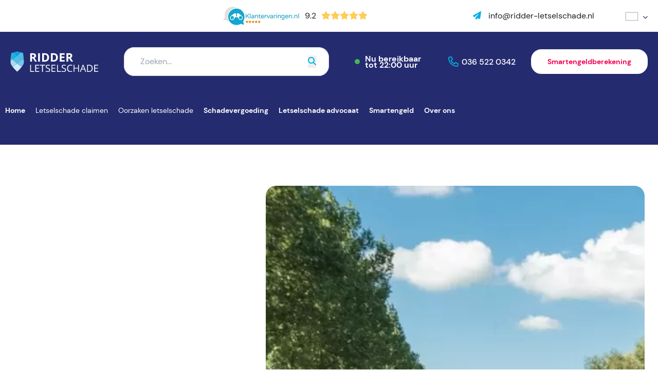

--- FILE ---
content_type: text/html; charset=UTF-8
request_url: https://www.ridder-letselschade.nl/werkgebied
body_size: 19968
content:
<!doctype html><html lang="nl-NL"><head><script data-no-optimize="1">var litespeed_docref=sessionStorage.getItem("litespeed_docref");litespeed_docref&&(Object.defineProperty(document,"referrer",{get:function(){return litespeed_docref}}),sessionStorage.removeItem("litespeed_docref"));</script> <meta charset="UTF-8"><meta name="viewport" content="width=device-width, initial-scale=1"><link rel="profile" href="https://gmpg.org/xfn/11"><link rel="preconnect" href="https://fonts.googleapis.com"><link rel="preconnect" href="https://fonts.gstatic.com" crossorigin><link href="https://fonts.googleapis.com/css2?family=Nunito:wght@300;400;600;700&display=swap" rel="preload"
as="style" onload="this.rel='stylesheet'"><meta name='robots' content='index, follow, max-image-preview:large, max-snippet:-1, max-video-preview:-1' /><link rel="alternate" hreflang="nl" href="https://www.ridder-letselschade.nl/werkgebied" /><link rel="alternate" hreflang="x-default" href="https://www.ridder-letselschade.nl/werkgebied" /> <script data-no-defer="1" data-ezscrex="false" data-cfasync="false" data-pagespeed-no-defer data-cookieconsent="ignore">var ctPublicFunctions = {"_ajax_nonce":"fd3c5d9455","_rest_nonce":"593ed5f6c9","_ajax_url":"\/wp-admin\/admin-ajax.php","_rest_url":"https:\/\/www.ridder-letselschade.nl\/wp-json\/","data__cookies_type":"none","data__ajax_type":"rest","data__bot_detector_enabled":"1","data__frontend_data_log_enabled":1,"cookiePrefix":"","wprocket_detected":false,"host_url":"www.ridder-letselschade.nl","text__ee_click_to_select":"Klik om de hele gegevens te selecteren","text__ee_original_email":"De volledige tekst is","text__ee_got_it":"Duidelijk","text__ee_blocked":"Geblokkeerd","text__ee_cannot_connect":"Kan geen verbinding maken","text__ee_cannot_decode":"Kan e-mail niet decoderen. Onbekende reden","text__ee_email_decoder":"Cleantalk e-mail decoder","text__ee_wait_for_decoding":"De magie is onderweg!","text__ee_decoding_process":"Wacht een paar seconden terwijl we de contactgegevens decoderen."}</script> <script data-no-defer="1" data-ezscrex="false" data-cfasync="false" data-pagespeed-no-defer data-cookieconsent="ignore">var ctPublic = {"_ajax_nonce":"fd3c5d9455","settings__forms__check_internal":"0","settings__forms__check_external":"0","settings__forms__force_protection":0,"settings__forms__search_test":"1","settings__data__bot_detector_enabled":"1","settings__sfw__anti_crawler":0,"blog_home":"https:\/\/www.ridder-letselschade.nl\/","pixel__setting":"3","pixel__enabled":true,"pixel__url":null,"data__email_check_before_post":"1","data__email_check_exist_post":0,"data__cookies_type":"none","data__key_is_ok":true,"data__visible_fields_required":true,"wl_brandname":"Anti-Spam by CleanTalk","wl_brandname_short":"CleanTalk","ct_checkjs_key":"79921665771843dd70ef3759c129a60a345a429570604078867e6f28f22562c0","emailEncoderPassKey":"15d81d8f6ac48e5650d1242d9376edf1","bot_detector_forms_excluded":"W10=","advancedCacheExists":true,"varnishCacheExists":false,"wc_ajax_add_to_cart":true,"theRealPerson":{"phrases":{"trpHeading":"De echte persoon badge!","trpContent1":"De reageerder gedraagt zich als een echt persoon en wordt geverifieerd als geen bot.","trpContent2":"Alle tests tegen spambots doorstaan. Anti-spam door CleanTalk.","trpContentLearnMore":"Meer informatie"},"trpContentLink":"https:\/\/cleantalk.org\/the-real-person?utm_id=&amp;utm_term=&amp;utm_source=admin_side&amp;utm_medium=trp_badge&amp;utm_content=trp_badge_link_click&amp;utm_campaign=apbct_links","imgPersonUrl":"https:\/\/www.ridder-letselschade.nl\/wp-content\/plugins\/cleantalk-spam-protect\/css\/images\/real_user.svg","imgShieldUrl":"https:\/\/www.ridder-letselschade.nl\/wp-content\/plugins\/cleantalk-spam-protect\/css\/images\/shield.svg"}}</script> <title>Werkgebied van onze letselschade juristen - Ridder Letselschade</title><meta name="description" content="Onze letselschade juristen zijn werkzaam in heel Nederland. Heeft u letselschade opgelopen? Wij komen gratis bij u langs om de zaak te bespreken." /><link rel="canonical" href="https://www.ridder-letselschade.nl/werkgebied" /><meta property="og:locale" content="nl_NL" /><meta property="og:type" content="article" /><meta property="og:title" content="Werkgebied van onze letselschade juristen - Ridder Letselschade" /><meta property="og:description" content="Onze letselschade juristen zijn werkzaam in heel Nederland. Heeft u letselschade opgelopen? Wij komen gratis bij u langs om de zaak te bespreken." /><meta property="og:url" content="https://www.ridder-letselschade.nl/werkgebied" /><meta property="og:site_name" content="Ridder Letselschade" /><meta property="article:publisher" content="https://www.facebook.com/RidderLetselschade" /><meta property="article:modified_time" content="2023-07-12T15:02:07+00:00" /><meta name="twitter:card" content="summary_large_image" /><meta name="twitter:site" content="@letselschades" /> <script type="application/ld+json" class="yoast-schema-graph">{"@context":"https://schema.org","@graph":[{"@type":"WebPage","@id":"https://www.ridder-letselschade.nl/werkgebied","url":"https://www.ridder-letselschade.nl/werkgebied","name":"Werkgebied van onze letselschade juristen - Ridder Letselschade","isPartOf":{"@id":"https://www.ridder-letselschade.nl/#website"},"datePublished":"2023-02-24T08:24:31+00:00","dateModified":"2023-07-12T15:02:07+00:00","description":"Onze letselschade juristen zijn werkzaam in heel Nederland. Heeft u letselschade opgelopen? Wij komen gratis bij u langs om de zaak te bespreken.","breadcrumb":{"@id":"https://www.ridder-letselschade.nl/werkgebied#breadcrumb"},"inLanguage":"nl-NL","potentialAction":[{"@type":"ReadAction","target":["https://www.ridder-letselschade.nl/werkgebied"]}]},{"@type":"BreadcrumbList","@id":"https://www.ridder-letselschade.nl/werkgebied#breadcrumb","itemListElement":[{"@type":"ListItem","position":1,"name":"Home","item":"https://www.ridder-letselschade.nl/"},{"@type":"ListItem","position":2,"name":"Letselschadebureau","item":"https://www.ridder-letselschade.nl/letselschadebureau"},{"@type":"ListItem","position":3,"name":"Werkgebied"}]},{"@type":"WebSite","@id":"https://www.ridder-letselschade.nl/#website","url":"https://www.ridder-letselschade.nl/","name":"Ridder Letselschade","description":"Ridder Letselschade, expert in letselschadeclaims","publisher":{"@id":"https://www.ridder-letselschade.nl/#organization"},"alternateName":"Ridder-letselschade.nl","potentialAction":[{"@type":"SearchAction","target":{"@type":"EntryPoint","urlTemplate":"https://www.ridder-letselschade.nl/?s={search_term_string}"},"query-input":{"@type":"PropertyValueSpecification","valueRequired":true,"valueName":"search_term_string"}}],"inLanguage":"nl-NL"},{"@type":"Organization","@id":"https://www.ridder-letselschade.nl/#organization","name":"Ridder Letselschade BV","alternateName":"Letselschadebureau Ridder Letselschade","url":"https://www.ridder-letselschade.nl/","logo":{"@type":"ImageObject","inLanguage":"nl-NL","@id":"https://www.ridder-letselschade.nl/#/schema/logo/image/","url":"https://www.ridder-letselschade.nl/wp-content/uploads/2023/01/logo.svg","contentUrl":"https://www.ridder-letselschade.nl/wp-content/uploads/2023/01/logo.svg","width":"1024","height":"1024","caption":"Ridder Letselschade BV"},"image":{"@id":"https://www.ridder-letselschade.nl/#/schema/logo/image/"},"sameAs":["https://www.facebook.com/RidderLetselschade","https://x.com/letselschades","https://www.youtube.com/@RidderLetselschade.","https://nl.linkedin.com/company/ridder-letselschade","https://www.instagram.com/ridderletsel/"]}]}</script> <link rel='dns-prefetch' href='//fd.cleantalk.org' /><link rel='dns-prefetch' href='//kit.fontawesome.com' /><link data-optimized="2" rel="stylesheet" href="https://www.ridder-letselschade.nl/wp-content/litespeed/css/79f55c7ba3dae50d1763c68c7bdba183.css?ver=eedf6" /> <script type="litespeed/javascript" data-src="https://www.ridder-letselschade.nl/wp-includes/js/jquery/jquery.min.js?ver=3.7.1" id="jquery-core-js"></script> <meta name="generator" content="WPML ver:4.7.6 stt:5,37,1,40,53;" /><link rel="icon" href="https://www.ridder-letselschade.nl/wp-content/uploads/2020/06/favicon.ico" sizes="32x32" /><link rel="icon" href="https://www.ridder-letselschade.nl/wp-content/uploads/2020/06/favicon.ico" sizes="192x192" /><link rel="apple-touch-icon" href="https://www.ridder-letselschade.nl/wp-content/uploads/2020/06/favicon.ico" /><meta name="msapplication-TileImage" content="https://www.ridder-letselschade.nl/wp-content/uploads/2020/06/favicon.ico" />
 <script type="litespeed/javascript">(function(w,d,s,l,i){w[l]=w[l]||[];w[l].push({'gtm.start':new Date().getTime(),event:'gtm.js'});var f=d.getElementsByTagName(s)[0],j=d.createElement(s),dl=l!='dataLayer'?'&l='+l:'';j.async=!0;j.src='https://isst.ridder-letselschade.nl/sir.js?id='+i+dl;f.parentNode.insertBefore(j,f)})(window,document,'script','dataLayer','knight')</script> </head><body class="wp-singular page-template page-template-page-flex page-template-page-flex-php page page-id-1901 page-parent page-child parent-pageid-1061 wp-theme-kingfisher mega-menu-menu-1"><div class="flex justify-center bg-white"><div class="grid items-center flex-1 max-w-screen-xl grid-cols-[auto_50px] md:grid-cols-[auto_auto_50px] lg:grid-cols-3 px-20 py-12 md:py-16 xl:py-20"><div></div><div class="hidden md:flex">
<a class="font-normal" href="https://www.klantervaringen.nl/www.ridder-letselschade.nl" target="_blank">
<span class="flex items-center cursor-pointer ster">
<picture><source srcset="https://www.ridder-letselschade.nl/wp-content/webp-express/webp-images/doc-root/wp-content/uploads/2023/02/keo-logo.png.webp" type="image/webp"><img data-lazyloaded="1" src="[data-uri]" class="object-contain sm:w-[150px] w-[80px] webpexpress-processed" data-src="https://www.ridder-letselschade.nl/wp-content/uploads/2023/02/keo-logo.png" alt="Logo Klantervaringenonline.nl" width="150" height="40"></picture>
<span class="pl-5 pr-5 sm:pl-10 sm:pr-10 text-gray-darker hover:text-primary sm:text-16 text-10">9.2</span><div class="flex">
<span class="sm:text-16 text-10 text-[#FECD58]"><i class="fas fa-star" aria-hidden="true"></i></span>
<span class="sm:text-16 text-10 text-[#FECD58]"><i class="fas fa-star" aria-hidden="true"></i></span>
<span class="sm:text-16 text-10 text-[#FECD58]"><i class="fas fa-star" aria-hidden="true"></i></span>
<span class="sm:text-16 text-10 text-[#FECD58]"><i class="fas fa-star" aria-hidden="true"></i></span>
<span class="sm:text-16 text-10 text-[#FECD58]"><i class="fas fa-star" aria-hidden="true"></i></span></div>
</span>
</a></div><div class="flex justify-end">
<a href="mailto:info@ridder-letselschade.nl"
class="font-normal text-gray-darker hover:text-primary">
<i class="hidden pr-10 lg:inline fas fa-paper-plane text-blue"></i>
<span class="hidden lg:inline">
info@ridder-letselschade.nl                    </span>
</a><div class="flex items-center ml-60"><div class="wpml-ls-statics-shortcode_actions wpml-ls wpml-ls-legacy-dropdown-click js-wpml-ls-legacy-dropdown-click"><ul><li class="wpml-ls-slot-shortcode_actions wpml-ls-item wpml-ls-item-nl wpml-ls-current-language wpml-ls-item-legacy-dropdown-click"><a href="#" class="js-wpml-ls-item-toggle wpml-ls-item-toggle">
<img
class="wpml-ls-flag"
data-src="https://www.ridder-letselschade.nl/wp-content/uploads/flags/flag-nl.svg"
alt=""
width=26
height=18
/><span class="wpml-ls-native">Nederlands</span></a><ul class="js-wpml-ls-sub-menu wpml-ls-sub-menu"><li class="wpml-ls-slot-shortcode_actions wpml-ls-item wpml-ls-item-ar wpml-ls-first-item">
<a href="https://www.ridder-letselschade.nl/ar" class="wpml-ls-link">
<img
class="wpml-ls-flag"
data-src="https://www.ridder-letselschade.nl/wp-content/uploads/flags/flag-ar.svg"
alt=""
width=26
height=18
/><span class="wpml-ls-native" lang="ar">العربية</span><span class="wpml-ls-display"><span class="wpml-ls-bracket"> (</span>Arabisch<span class="wpml-ls-bracket">)</span></span></a></li><li class="wpml-ls-slot-shortcode_actions wpml-ls-item wpml-ls-item-en">
<a href="https://www.ridder-letselschade.nl/en" class="wpml-ls-link">
<img
class="wpml-ls-flag"
data-src="https://www.ridder-letselschade.nl/wp-content/uploads/flags/flag-en-01.svg"
alt=""
width=26
height=18
/><span class="wpml-ls-native" lang="en">English</span><span class="wpml-ls-display"><span class="wpml-ls-bracket"> (</span>Engels<span class="wpml-ls-bracket">)</span></span></a></li><li class="wpml-ls-slot-shortcode_actions wpml-ls-item wpml-ls-item-pl">
<a href="https://www.ridder-letselschade.nl/pl" class="wpml-ls-link">
<img
class="wpml-ls-flag"
data-src="https://www.ridder-letselschade.nl/wp-content/uploads/flags/flag-pl.svg"
alt=""
width=26
height=18
/><span class="wpml-ls-native" lang="pl">Polski</span><span class="wpml-ls-display"><span class="wpml-ls-bracket"> (</span>Pools<span class="wpml-ls-bracket">)</span></span></a></li><li class="wpml-ls-slot-shortcode_actions wpml-ls-item wpml-ls-item-tr wpml-ls-last-item">
<a href="https://www.ridder-letselschade.nl/tr" class="wpml-ls-link">
<img
class="wpml-ls-flag"
data-src="https://www.ridder-letselschade.nl/wp-content/uploads/flags/flag-tr.svg"
alt=""
width=26
height=18
/><span class="wpml-ls-native" lang="tr">Türkçe</span><span class="wpml-ls-display"><span class="wpml-ls-bracket"> (</span>Turks<span class="wpml-ls-bracket">)</span></span></a></li></ul></li></ul></div></div></div></div></div><div class="flex justify-center bg-primary"><div class="flex-1 max-w-screen-xl px-20 pb-20 py-30"><div class="flex items-center h-full sm:h-auto">
<a href="https://www.ridder-letselschade.nl"
title="Ridder Letselschade"
class="site-branding inline-flex flex-1 w-auto h-40 sm:h-40 md:flex-initial xl:h-[68px]">
<img data-lazyloaded="1" src="[data-uri]" data-src="https://www.ridder-letselschade.nl/wp-content/uploads/2023/01/logo.svg" class="object-contain w-auto h-full" alt="Ridder Letselschade, expert in letselschadeclaims" decoding="async" />                </a><div class="flex-1 hidden w-full md:flex"><form id="searchform"
class="relative w-full overflow-hidden bg-white rounded-large md:mx-50"
method="get"
action="https://www.ridder-letselschade.nl/">
<input type="text"
class="w-full outline-white py-14 px-30"
name="s"
placeholder="Zoeken..."
value="">
<button type="submit"
class="absolute top-50p right-25 translateY50">
<i class="fas fa-search text-blue"></i>
</button></form></div><div class="flex lg:hidden"><nav id="mega-menu-wrap-menu-1" class="mega-menu-wrap"><div class="mega-menu-toggle"><div class="mega-toggle-blocks-left"></div><div class="mega-toggle-blocks-center"></div><div class="mega-toggle-blocks-right"><div class='mega-toggle-block mega-menu-toggle-animated-block mega-toggle-block-1' id='mega-toggle-block-1'><button aria-label="Menu" class="mega-toggle-animated mega-toggle-animated-slider" type="button" aria-expanded="false">
<span class="mega-toggle-animated-box">
<span class="mega-toggle-animated-inner"></span>
</span>
</button></div></div></div><ul id="mega-menu-menu-1" class="mega-menu max-mega-menu mega-menu-horizontal mega-no-js" data-event="hover_intent" data-effect="fade_up" data-effect-speed="200" data-effect-mobile="slide_right" data-effect-speed-mobile="400" data-mobile-force-width="false" data-second-click="go" data-document-click="collapse" data-vertical-behaviour="standard" data-breakpoint="1024" data-unbind="true" data-mobile-state="collapse_all" data-mobile-direction="vertical" data-hover-intent-timeout="300" data-hover-intent-interval="100" data-overlay-desktop="false" data-overlay-mobile="false"><li class="mega-menu-item mega-menu-item-type-post_type mega-menu-item-object-page mega-menu-item-home mega-align-bottom-left mega-menu-flyout mega-menu-item-78" id="mega-menu-item-78"><a class="mega-menu-link" href="https://www.ridder-letselschade.nl/" tabindex="0">Home</a></li><li class="mega-megamenu-cus mega-menu-item mega-menu-item-type-post_type mega-menu-item-object-page mega-menu-item-has-children mega-menu-megamenu mega-menu-grid mega-align-bottom-left mega-menu-grid mega-menu-item-1101 megamenu-cus" id="mega-menu-item-1101"><a class="mega-menu-link" href="https://www.ridder-letselschade.nl/letselschade-claimen" aria-expanded="false" tabindex="0">Letselschade claimen<span class="mega-indicator" aria-hidden="true"></span></a><ul class="mega-sub-menu" role='presentation'><li class="mega-menu-row" id="mega-menu-1101-0"><ul class="mega-sub-menu" style='--columns:12' role='presentation'><li class="mega-menu-column mega-menu-columns-3-of-12" style="--columns:12; --span:3" id="mega-menu-1101-0-0"><ul class="mega-sub-menu"><li class="mega-mm-heading mega-menu-item mega-menu-item-type-post_type mega-menu-item-object-page mega-menu-item-1103 mm-heading" id="mega-menu-item-1103"><a class="mega-menu-link" href="https://www.ridder-letselschade.nl/wat-is-letselschade">Wat is letselschade?</a></li><li class="mega-menu-item mega-menu-item-type-custom mega-menu-item-object-custom mega-menu-item-5742" id="mega-menu-item-5742"><a class="mega-menu-link" href="https://www.ridder-letselschade.nl/oorzaken-letselschade">Oorzaken letselschade</a></li><li class="mega-menu-item mega-menu-item-type-post_type mega-menu-item-object-page mega-menu-item-5741" id="mega-menu-item-5741"><a class="mega-menu-link" href="https://www.ridder-letselschade.nl/schadeposten">Schadeposten</a></li><li class="mega-menu-item mega-menu-item-type-post_type mega-menu-item-object-page mega-menu-item-5743" id="mega-menu-item-5743"><a class="mega-menu-link" href="https://www.ridder-letselschade.nl/letselschade-woordenboek">Letselschade woordenboek</a></li><li class="mega-menu-item mega-menu-item-type-post_type mega-menu-item-object-page mega-menu-item-1894" id="mega-menu-item-1894"><a class="mega-menu-link" href="https://www.ridder-letselschade.nl/letselschade-stappenplan">Stappenplan letselschade claimen</a></li><li class="mega-menu-item mega-menu-item-type-post_type mega-menu-item-object-page mega-menu-item-5744" id="mega-menu-item-5744"><a class="mega-menu-link" href="https://www.ridder-letselschade.nl/letselschade-verjaring">Verjaring letselschade</a></li><li class="mega-menu-item mega-menu-item-type-post_type mega-menu-item-object-page mega-menu-item-1845" id="mega-menu-item-1845"><a class="mega-menu-link" href="https://www.ridder-letselschade.nl/letselschade-claimen/letselschade-bedragen">Letselschade berekenen</a></li></ul></li><li class="mega-menu-column mega-menu-columns-4-of-12" style="--columns:12; --span:4" id="mega-menu-1101-0-1"><ul class="mega-sub-menu"><li class="mega-mm-heading mega-menu-item mega-menu-item-type-post_type mega-menu-item-object-page mega-menu-item-1837 mm-heading" id="mega-menu-item-1837"><a class="mega-menu-link" href="https://www.ridder-letselschade.nl/aansprakelijkheid-letselschade">Aansprakelijkheid</a></li><li class="mega-menu-item mega-menu-item-type-post_type mega-menu-item-object-page mega-menu-item-1841" id="mega-menu-item-1841"><a class="mega-menu-link" href="https://www.ridder-letselschade.nl/hoe-stel-ik-iemand-aansprakelijk">Hoe stel ik iemand aansprakelijk?</a></li><li class="mega-menu-item mega-menu-item-type-post_type mega-menu-item-object-page mega-menu-item-1860" id="mega-menu-item-1860"><a class="mega-menu-link" href="https://www.ridder-letselschade.nl/wat-is-letselschade/overige-letselschade/voorbeeldbrief-aansprakelijk-stellen-letselschade">Voorbeeldbrief aansprakelijk stellen</a></li><li class="mega-menu-item mega-menu-item-type-post_type mega-menu-item-object-page mega-menu-item-1893" id="mega-menu-item-1893"><a class="mega-menu-link" href="https://www.ridder-letselschade.nl/letselschade-veel-gestelde-vragen">Veelgestelde vragen letselschade</a></li></ul></li><li class="mega-menu-column mega-mega-img mega-menu-columns-4-of-12 mega-img" style="--columns:12; --span:4" id="mega-menu-1101-0-2"><ul class="mega-sub-menu"><li class="mega-menu-item mega-menu-item-type-widget widget_media_image mega-menu-item-media_image-4" id="mega-menu-item-media_image-4"><picture><source srcset="https://www.ridder-letselschade.nl/wp-content/webp-express/webp-images/doc-root/wp-content/uploads/2023/07/ridder-letselschade-header-4-e1689168833637.jpg.webp 1500w, https://www.ridder-letselschade.nl/wp-content/webp-express/webp-images/doc-root/wp-content/uploads/2023/07/ridder-letselschade-header-4-e1689168833637-300x172.jpg.webp 300w, https://www.ridder-letselschade.nl/wp-content/webp-express/webp-images/doc-root/wp-content/uploads/2023/07/ridder-letselschade-header-4-e1689168833637-1024x586.jpg.webp 1024w, https://www.ridder-letselschade.nl/wp-content/webp-express/webp-images/doc-root/wp-content/uploads/2023/07/ridder-letselschade-header-4-e1689168833637-768x439.jpg.webp 768w" sizes="(max-width: 1500px) 100vw, 1500px" type="image/webp"><img data-lazyloaded="1" src="[data-uri]" width="1500" height="858" data-src="https://www.ridder-letselschade.nl/wp-content/uploads/2023/07/ridder-letselschade-header-4-e1689168833637.jpg" class="image wp-image-6773  attachment-full size-full webpexpress-processed" alt="" style="max-width: 100%; height: auto;" decoding="async" fetchpriority="high" data-srcset="https://www.ridder-letselschade.nl/wp-content/uploads/2023/07/ridder-letselschade-header-4-e1689168833637.jpg 1500w, https://www.ridder-letselschade.nl/wp-content/uploads/2023/07/ridder-letselschade-header-4-e1689168833637-300x172.jpg 300w, https://www.ridder-letselschade.nl/wp-content/uploads/2023/07/ridder-letselschade-header-4-e1689168833637-1024x586.jpg 1024w, https://www.ridder-letselschade.nl/wp-content/uploads/2023/07/ridder-letselschade-header-4-e1689168833637-768x439.jpg 768w" data-sizes="(max-width: 1500px) 100vw, 1500px"></picture></li></ul></li></ul></li></ul></li><li class="mega-megamenu-cus mega-menu-item mega-menu-item-type-post_type mega-menu-item-object-page mega-menu-item-has-children mega-menu-megamenu mega-menu-grid mega-align-bottom-left mega-menu-grid mega-menu-item-1891 megamenu-cus" id="mega-menu-item-1891"><a class="mega-menu-link" href="https://www.ridder-letselschade.nl/oorzaken-letselschade" aria-expanded="false" tabindex="0">Oorzaken letselschade<span class="mega-indicator" aria-hidden="true"></span></a><ul class="mega-sub-menu" role='presentation'><li class="mega-menu-row" id="mega-menu-1891-0"><ul class="mega-sub-menu" style='--columns:12' role='presentation'><li class="mega-menu-column mega-menu-columns-3-of-12" style="--columns:12; --span:3" id="mega-menu-1891-0-0"><ul class="mega-sub-menu"><li class="mega-mm-heading mega-menu-item mega-menu-item-type-post_type mega-menu-item-object-page mega-menu-item-5745 mm-heading" id="mega-menu-item-5745"><a class="mega-menu-link" href="https://www.ridder-letselschade.nl/letselschade-bedrijfsongeval">Letselschade bedrijfsongeval</a></li><li class="mega-menu-item mega-menu-item-type-post_type mega-menu-item-object-page mega-menu-item-1624" id="mega-menu-item-1624"><a class="mega-menu-link" href="https://www.ridder-letselschade.nl/arbeidsongeschikt-door-arbeidsongeval">Arbeidsongeschikt</a></li><li class="mega-menu-item mega-menu-item-type-post_type mega-menu-item-object-page mega-menu-item-1626" id="mega-menu-item-1626"><a class="mega-menu-link" href="https://www.ridder-letselschade.nl/letselschade-bedrijfsongeval/met-machine">Bedrijfsongeval met machine</a></li><li class="mega-menu-item mega-menu-item-type-post_type mega-menu-item-object-page mega-menu-item-1627" id="mega-menu-item-1627"><a class="mega-menu-link" href="https://www.ridder-letselschade.nl/letselschade-bedrijfsongeval/aansprakelijkheid">Aansprakelijkheid na bedrijfsongeval</a></li><li class="mega-mm-heading mega-menu-item mega-menu-item-type-post_type mega-menu-item-object-page mega-menu-item-5754 mm-heading" id="mega-menu-item-5754"><a class="mega-menu-link" href="https://www.ridder-letselschade.nl/letselschade-verkeersongeval">Letselschade verkeersongeval</a></li><li class="mega-menu-item mega-menu-item-type-post_type mega-menu-item-object-page mega-menu-item-1120" id="mega-menu-item-1120"><a class="mega-menu-link" href="https://www.ridder-letselschade.nl/letselschade-verkeersongeval/aanrijding-bus-tram-trein">Ongeval in het OV</a></li></ul></li><li class="mega-menu-column mega-menu-columns-3-of-12" style="--columns:12; --span:3" id="mega-menu-1891-0-1"><ul class="mega-sub-menu"><li class="mega-mm-heading mega-menu-item mega-menu-item-type-post_type mega-menu-item-object-page mega-menu-item-5750 mm-heading" id="mega-menu-item-5750"><a class="mega-menu-link" href="https://www.ridder-letselschade.nl/overige-letselschade">Overige Letselschade</a></li><li class="mega-menu-item mega-menu-item-type-post_type mega-menu-item-object-page mega-menu-item-5755" id="mega-menu-item-5755"><a class="mega-menu-link" href="https://www.ridder-letselschade.nl/letselschade-door-dieren">Letselschade door dieren</a></li><li class="mega-menu-item mega-menu-item-type-post_type mega-menu-item-object-page mega-menu-item-1611" id="mega-menu-item-1611"><a class="mega-menu-link" href="https://www.ridder-letselschade.nl/letselschade-buitenland">Letselschade in het buitenland</a></li><li class="mega-menu-item mega-menu-item-type-post_type mega-menu-item-object-page mega-menu-item-1613" id="mega-menu-item-1613"><a class="mega-menu-link" href="https://www.ridder-letselschade.nl/letselschade-vakantie-reisorganisatie">Aansprakelijkheid reisorganisatie</a></li><li class="mega-menu-item mega-menu-item-type-post_type mega-menu-item-object-page mega-menu-item-1623" id="mega-menu-item-1623"><a class="mega-menu-link" href="https://www.ridder-letselschade.nl/aansprakelijkheid-verkeersongeval">Aansprakelijkheid verkeersongeval</a></li><li class="mega-menu-item mega-menu-item-type-post_type mega-menu-item-object-page mega-menu-item-5753" id="mega-menu-item-5753"><a class="mega-menu-link" href="https://www.ridder-letselschade.nl/letselschade-bij-sport-en-spel">Letselschade bij sport en spel</a></li><li class="mega-menu-item mega-menu-item-type-post_type mega-menu-item-object-page mega-menu-item-5756" id="mega-menu-item-5756"><a class="mega-menu-link" href="https://www.ridder-letselschade.nl/whiplash">Whiplash opgelopen</a></li><li class="mega-menu-item mega-menu-item-type-post_type mega-menu-item-object-page mega-menu-item-8106" id="mega-menu-item-8106"><a class="mega-menu-link" href="https://www.ridder-letselschade.nl/regelgeving-fatbikes">Letselschade Fatbikes</a></li></ul></li><li class="mega-menu-column mega-menu-columns-3-of-12" style="--columns:12; --span:3" id="mega-menu-1891-0-2"><ul class="mega-sub-menu"><li class="mega-mm-heading mega-menu-item mega-menu-item-type-post_type mega-menu-item-object-page mega-menu-item-1880 mm-heading" id="mega-menu-item-1880"><a class="mega-menu-link" href="https://www.ridder-letselschade.nl/soorten-letselschade">Soorten letselschade</a></li><li class="mega-menu-item mega-menu-item-type-post_type mega-menu-item-object-page mega-menu-item-5763" id="mega-menu-item-5763"><a class="mega-menu-link" href="https://www.ridder-letselschade.nl/soorten-letselschade/gebroken-ribben">Gebroken ribben</a></li><li class="mega-menu-item mega-menu-item-type-post_type mega-menu-item-object-page mega-menu-item-5757" id="mega-menu-item-5757"><a class="mega-menu-link" href="https://www.ridder-letselschade.nl/soorten-letselschade/gordelverwonding">Gordelverwonding</a></li><li class="mega-menu-item mega-menu-item-type-post_type mega-menu-item-object-page mega-menu-item-5765" id="mega-menu-item-5765"><a class="mega-menu-link" href="https://www.ridder-letselschade.nl/soorten-letselschade/schouderletsel">Schouderletsel</a></li><li class="mega-menu-item mega-menu-item-type-post_type mega-menu-item-object-page mega-menu-item-8250" id="mega-menu-item-8250"><a class="mega-menu-link" href="https://www.ridder-letselschade.nl/shockschade">Shockschade</a></li><li class="mega-menu-item mega-menu-item-type-post_type mega-menu-item-object-page mega-menu-item-5761" id="mega-menu-item-5761"><a class="mega-menu-link" href="https://www.ridder-letselschade.nl/soorten-letselschade/cognitieve-schade">Cognitieve schade</a></li><li class="mega-menu-item mega-menu-item-type-post_type mega-menu-item-object-page mega-menu-item-5766" id="mega-menu-item-5766"><a class="mega-menu-link" href="https://www.ridder-letselschade.nl/soorten-letselschade/oogletsel">Oogletsel</a></li><li class="mega-menu-item mega-menu-item-type-post_type mega-menu-item-object-page mega-menu-item-5771" id="mega-menu-item-5771"><a class="mega-menu-link" href="https://www.ridder-letselschade.nl/soorten-letselschade/spierletsel-en-letselschade">Spierletsel</a></li><li class="mega-menu-item mega-menu-item-type-post_type mega-menu-item-object-page mega-menu-item-5772" id="mega-menu-item-5772"><a class="mega-menu-link" href="https://www.ridder-letselschade.nl/soorten-letselschade/amputatie">Amputatie</a></li></ul></li><li class="mega-menu-column mega-menu-columns-3-of-12" style="--columns:12; --span:3" id="mega-menu-1891-0-3"><ul class="mega-sub-menu"><li class="mega-menu-item mega-menu-item-type-post_type mega-menu-item-object-page mega-menu-item-5764" id="mega-menu-item-5764"><a class="mega-menu-link" href="https://www.ridder-letselschade.nl/wat-is-letselschade/soorten-letselschade/aangezichtsletsel">Aangezichtsletsel</a></li><li class="mega-menu-item mega-menu-item-type-post_type mega-menu-item-object-page mega-menu-item-5770" id="mega-menu-item-5770"><a class="mega-menu-link" href="https://www.ridder-letselschade.nl/soorten-letselschade/schadevergoeding-bij-tandletsel">Tandletsel</a></li><li class="mega-menu-item mega-menu-item-type-post_type mega-menu-item-object-page mega-menu-item-5768" id="mega-menu-item-5768"><a class="mega-menu-link" href="https://www.ridder-letselschade.nl/soorten-letselschade/gehoorschade">Gehoorschade</a></li><li class="mega-menu-item mega-menu-item-type-post_type mega-menu-item-object-page mega-menu-item-5767" id="mega-menu-item-5767"><a class="mega-menu-link" href="https://www.ridder-letselschade.nl/soorten-letselschade/heupletsel">Heupfractuur</a></li><li class="mega-menu-item mega-menu-item-type-post_type mega-menu-item-object-page mega-menu-item-5762" id="mega-menu-item-5762"><a class="mega-menu-link" href="https://www.ridder-letselschade.nl/soorten-letselschade/enkelletsel">Enkelletsel</a></li><li class="mega-menu-item mega-menu-item-type-post_type mega-menu-item-object-page mega-menu-item-5769" id="mega-menu-item-5769"><a class="mega-menu-link" href="https://www.ridder-letselschade.nl/soorten-letselschade/kneuzingen">Kneuzingen</a></li><li class="mega-menu-item mega-menu-item-type-post_type mega-menu-item-object-page mega-menu-item-5773" id="mega-menu-item-5773"><a class="mega-menu-link" href="https://www.ridder-letselschade.nl/soorten-letselschade">Meer soorten letselschade</a></li><li class="mega-menu-item mega-menu-item-type-post_type mega-menu-item-object-page mega-menu-item-7969" id="mega-menu-item-7969"><a class="mega-menu-link" href="https://www.ridder-letselschade.nl/soorten-letselschade/losliggende-stoeptegels">Overige ongevallen</a></li></ul></li></ul></li></ul></li><li class="mega-menu-item mega-menu-item-type-post_type mega-menu-item-object-page mega-menu-item-has-children mega-align-bottom-left mega-menu-flyout mega-menu-item-5751" id="mega-menu-item-5751"><a class="mega-menu-link" href="https://www.ridder-letselschade.nl/schadevergoeding" aria-expanded="false" tabindex="0">Schadevergoeding<span class="mega-indicator" aria-hidden="true"></span></a><ul class="mega-sub-menu"><li class="mega-menu-item mega-menu-item-type-post_type mega-menu-item-object-page mega-menu-item-5759" id="mega-menu-item-5759"><a class="mega-menu-link" href="https://www.ridder-letselschade.nl/schadevergoeding-bij-posttraumatische-stressstoornis">Schadevergoeding bij PTSS</a></li><li class="mega-menu-item mega-menu-item-type-post_type mega-menu-item-object-page mega-menu-item-1840" id="mega-menu-item-1840"><a class="mega-menu-link" href="https://www.ridder-letselschade.nl/uitbetaling-letselschade">Uitbetaling letselschade</a></li><li class="mega-menu-item mega-menu-item-type-post_type mega-menu-item-object-page mega-menu-item-1854" id="mega-menu-item-1854"><a class="mega-menu-link" href="https://www.ridder-letselschade.nl/voorschot-letselschade">Voorschot bij letselschade</a></li><li class="mega-menu-item mega-menu-item-type-post_type mega-menu-item-object-page mega-menu-item-1855" id="mega-menu-item-1855"><a class="mega-menu-link" href="https://www.ridder-letselschade.nl/belastinggarantie-schadevergoeding">Belasting garantie</a></li><li class="mega-menu-item mega-menu-item-type-post_type mega-menu-item-object-page mega-menu-item-5758" id="mega-menu-item-5758"><a class="mega-menu-link" href="https://www.ridder-letselschade.nl/schadeposten/buitengerechtelijke-kosten">Buitengerechtelijke kosten</a></li><li class="mega-menu-item mega-menu-item-type-post_type mega-menu-item-object-page mega-menu-item-5774" id="mega-menu-item-5774"><a class="mega-menu-link" href="https://www.ridder-letselschade.nl/letselschade-claimen/letselschade-bedragen">Letselschade bedragen</a></li><li class="mega-menu-item mega-menu-item-type-post_type mega-menu-item-object-page mega-menu-item-1870" id="mega-menu-item-1870"><a class="mega-menu-link" href="https://www.ridder-letselschade.nl/ernst-van-het-letsel">Ernst van het letsel</a></li><li class="mega-menu-item mega-menu-item-type-post_type mega-menu-item-object-page mega-menu-item-1842" id="mega-menu-item-1842"><a class="mega-menu-link" href="https://www.ridder-letselschade.nl/eindafwikkeling-letselschade">Eindafwikkeling letselschade</a></li><li class="mega-menu-item mega-menu-item-type-post_type mega-menu-item-object-page mega-menu-item-1628" id="mega-menu-item-1628"><a class="mega-menu-link" href="https://www.ridder-letselschade.nl/schadeposten/letselschade-en-inkomsten-uit-zwart-werk">Letselschade en zwart werk</a></li><li class="mega-menu-item mega-menu-item-type-post_type mega-menu-item-object-page mega-menu-item-5760" id="mega-menu-item-5760"><a class="mega-menu-link" href="https://www.ridder-letselschade.nl/affectieschade">Affectieschade</a></li><li class="mega-menu-item mega-menu-item-type-post_type mega-menu-item-object-page mega-menu-item-8506" id="mega-menu-item-8506"><a class="mega-menu-link" href="https://www.ridder-letselschade.nl/personenschade">Personenschade</a></li></ul></li><li class="mega-menu-item mega-menu-item-type-post_type mega-menu-item-object-page mega-current-menu-ancestor mega-current-menu-parent mega-current_page_parent mega-current_page_ancestor mega-menu-item-has-children mega-align-bottom-left mega-menu-flyout mega-menu-item-1820" id="mega-menu-item-1820"><a class="mega-menu-link" href="https://www.ridder-letselschade.nl/wat-is-een-letselschade-advocaat" aria-expanded="false" tabindex="0">Letselschade advocaat<span class="mega-indicator" aria-hidden="true"></span></a><ul class="mega-sub-menu"><li class="mega-menu-item mega-menu-item-type-post_type mega-menu-item-object-page mega-menu-item-5775" id="mega-menu-item-5775"><a class="mega-menu-link" href="https://www.ridder-letselschade.nl/letselschade-rechtsbijstand">Rechtsbijstand</a></li><li class="mega-menu-item mega-menu-item-type-post_type mega-menu-item-object-page mega-menu-item-1836" id="mega-menu-item-1836"><a class="mega-menu-link" href="https://www.ridder-letselschade.nl/letselschadejurist">Letselschade jurist</a></li><li class="mega-menu-item mega-menu-item-type-post_type mega-menu-item-object-page mega-menu-item-1838" id="mega-menu-item-1838"><a class="mega-menu-link" href="https://www.ridder-letselschade.nl/no-cure-no-pay-letselschade">No cure no pay</a></li><li class="mega-menu-item mega-menu-item-type-post_type mega-menu-item-object-page mega-menu-item-5749" id="mega-menu-item-5749"><a class="mega-menu-link" href="https://www.ridder-letselschade.nl/rechtsbijstandverzekering-de-beste-oplossing">Rechtsbijstandverzekering</a></li><li class="mega-menu-item mega-menu-item-type-post_type mega-menu-item-object-page mega-menu-item-5752" id="mega-menu-item-5752"><a class="mega-menu-link" href="https://www.ridder-letselschade.nl/belangenbehartiger-letselschade">Belangenbehartiger letselschade</a></li><li class="mega-menu-item mega-menu-item-type-post_type mega-menu-item-object-page mega-menu-item-1904" id="mega-menu-item-1904"><a class="mega-menu-link" href="https://www.ridder-letselschade.nl/letselschade-keurmerk">Letselschade keurmerk</a></li><li class="mega-menu-item mega-menu-item-type-post_type mega-menu-item-object-page mega-menu-item-1906" id="mega-menu-item-1906"><a class="mega-menu-link" href="https://www.ridder-letselschade.nl/afgeronde-zaken">Afgeronde zaken</a></li><li class="mega-menu-item mega-menu-item-type-post_type mega-menu-item-object-page mega-current-menu-item mega-page_item mega-page-item-1901 mega-current_page_item mega-menu-item-1903" id="mega-menu-item-1903"><a class="mega-menu-link" href="https://www.ridder-letselschade.nl/werkgebied" aria-current="page">Werkgebied</a></li></ul></li><li class="mega-menu-item mega-menu-item-type-post_type mega-menu-item-object-page mega-menu-item-has-children mega-align-bottom-left mega-menu-flyout mega-menu-item-1102" id="mega-menu-item-1102"><a class="mega-menu-link" href="https://www.ridder-letselschade.nl/smartengeld" aria-expanded="false" tabindex="0">Smartengeld<span class="mega-indicator" aria-hidden="true"></span></a><ul class="mega-sub-menu"><li class="mega-menu-item mega-menu-item-type-post_type mega-menu-item-object-page mega-menu-item-8239" id="mega-menu-item-8239"><a class="mega-menu-link" href="https://www.ridder-letselschade.nl/smartengeld/wat-is-smartengeld">Wat is smartengeld?</a></li><li class="mega-menu-item mega-menu-item-type-post_type mega-menu-item-object-page mega-menu-item-8705" id="mega-menu-item-8705"><a class="mega-menu-link" href="https://www.ridder-letselschade.nl/smartengeld/smartengeld-richtlijnen">Richtlijnen smartengeld</a></li><li class="mega-menu-item mega-menu-item-type-post_type mega-menu-item-object-page mega-menu-item-7731" id="mega-menu-item-7731"><a class="mega-menu-link" href="https://www.ridder-letselschade.nl/smartengeld/stappenplan-smartengeld-claimen">Stappenplan claimen</a></li><li class="mega-menu-item mega-menu-item-type-post_type mega-menu-item-object-page mega-menu-item-1878" id="mega-menu-item-1878"><a class="mega-menu-link" href="https://www.ridder-letselschade.nl/smartengeld/smartengeldgids">Smartengeldgids</a></li><li class="mega-menu-item mega-menu-item-type-post_type mega-menu-item-object-page mega-menu-item-1879" id="mega-menu-item-1879"><a class="mega-menu-link" href="https://www.ridder-letselschade.nl/smartengeld/smartengeld-voorbeelden">Smartengeld voorbeelden</a></li><li class="mega-menu-item mega-menu-item-type-post_type mega-menu-item-object-page mega-menu-item-1877" id="mega-menu-item-1877"><a class="mega-menu-link" href="https://www.ridder-letselschade.nl/smartengeld/veelgestelde-vragen">Veelgestelde vragen over smartengeld</a></li><li class="mega-menu-item mega-menu-item-type-post_type mega-menu-item-object-page mega-menu-item-7866" id="mega-menu-item-7866"><a class="mega-menu-link" href="https://www.ridder-letselschade.nl/smartengeld/wetgeving">Smartengeld wetgeving</a></li><li class="mega-menu-item mega-menu-item-type-post_type mega-menu-item-object-page mega-menu-item-7871" id="mega-menu-item-7871"><a class="mega-menu-link" href="https://www.ridder-letselschade.nl/smartengeld-versus-andere-vormen-van-compensatie">Smartengeld vormen</a></li><li class="mega-menu-item mega-menu-item-type-post_type mega-menu-item-object-page mega-menu-item-8631" id="mega-menu-item-8631"><a class="mega-menu-link" href="https://www.ridder-letselschade.nl/smartengeld/belasting">Smartengeld belasting</a></li><li class="mega-menu-item mega-menu-item-type-post_type mega-menu-item-object-page mega-menu-item-8834" id="mega-menu-item-8834"><a class="mega-menu-link" href="https://www.ridder-letselschade.nl/smartengeld/verschil-smartenschade-en-affectieschade">Verschil smartengeld en affectieschade</a></li></ul></li><li class="mega-menu-item mega-menu-item-type-post_type mega-menu-item-object-page mega-menu-item-has-children mega-align-bottom-left mega-menu-flyout mega-menu-item-6901" id="mega-menu-item-6901"><a class="mega-menu-link" href="https://www.ridder-letselschade.nl/over-ons" aria-expanded="false" tabindex="0">Over ons<span class="mega-indicator" aria-hidden="true"></span></a><ul class="mega-sub-menu"><li class="mega-menu-item mega-menu-item-type-post_type mega-menu-item-object-page mega-menu-item-83" id="mega-menu-item-83"><a class="mega-menu-link" href="https://www.ridder-letselschade.nl/contact">Contact</a></li><li class="mega-menu-item mega-menu-item-type-custom mega-menu-item-object-custom mega-menu-item-7397" id="mega-menu-item-7397"><a class="mega-menu-link" href="https://www.ridder-letselschade.nl/medewerkers">Ons team</a></li><li class="mega-menu-item mega-menu-item-type-post_type mega-menu-item-object-page mega-menu-item-1905" id="mega-menu-item-1905"><a class="mega-menu-link" href="https://www.ridder-letselschade.nl/letselschadebureau/vacatures">Vacatures</a></li><li class="mega-menu-item mega-menu-item-type-custom mega-menu-item-object-custom mega-menu-item-1907" id="mega-menu-item-1907"><a class="mega-menu-link" href="/nieuws">Nieuws</a></li></ul></li><li class="mega-contactmobile mega-menu-item mega-menu-item-type-post_type mega-menu-item-object-page mega-align-bottom-left mega-menu-flyout mega-menu-item-8215 contactmobile" id="mega-menu-item-8215"><a class="mega-menu-link" href="https://www.ridder-letselschade.nl/contact" tabindex="0">Contact</a></li><li class="mega-call-to-action mega-menu-item mega-menu-item-type-post_type mega-menu-item-object-page mega-align-bottom-left mega-menu-flyout mega-menu-item-5666 call-to-action" id="mega-menu-item-5666"><a class="mega-menu-link" href="https://www.ridder-letselschade.nl/letselschadetest" tabindex="0">Doe de letselschadetest</a></li><li class="mega-menu-phone mega-menu-item mega-menu-item-type-custom mega-menu-item-object-custom mega-align-bottom-left mega-menu-flyout mega-menu-item-8220 menu-phone" id="mega-menu-item-8220"><a class="mega-menu-link" href="tel:0365220342" tabindex="0">036 522 0342</a></li></ul><button class='mega-close' aria-label='Close'></button></nav></div><div class="items-center hidden md:mr-30 lg:flex">
<span class="flex w-10 h-10 mr-10 rounded-full bg-green"></span><div class="font-bold leading-5 text-white">
<span class="order-2 pr-0 top-cta sm:order-1 sm:pr-30" href="tel:0365220342">Nu bereikbaar <br> tot 22:00 uur</span></div></div><div class="items-center hidden text-white md:mr-30 lg:flex">
<img data-lazyloaded="1" src="[data-uri]" class="mr-6"
data-src="https://www.ridder-letselschade.nl/wp-content/themes/kingfisher/assets/img/phone-alt.svg"
width="20"
height="20"
alt="Phone icon"/>
<a class="text-white hover:text-blue"
href="tel:0365220342">
036 522 0342                        </a></div><div class="lg:flex hidden intermediar-button">
<a class="btn btn-white" href="https://www.ridder-letselschade.nl/smartengeld-berekening">Smartengeldberekening</a></div></div><div class="items-center hidden py-20 mt-20 md:-mx-20 lg:flex"><nav id="mega-menu-wrap-menu-1" class="mega-menu-wrap"><div class="mega-menu-toggle"><div class="mega-toggle-blocks-left"></div><div class="mega-toggle-blocks-center"></div><div class="mega-toggle-blocks-right"><div class='mega-toggle-block mega-menu-toggle-animated-block mega-toggle-block-1' id='mega-toggle-block-1'><button aria-label="Menu" class="mega-toggle-animated mega-toggle-animated-slider" type="button" aria-expanded="false">
<span class="mega-toggle-animated-box">
<span class="mega-toggle-animated-inner"></span>
</span>
</button></div></div></div><ul id="mega-menu-menu-1" class="mega-menu max-mega-menu mega-menu-horizontal mega-no-js" data-event="hover_intent" data-effect="fade_up" data-effect-speed="200" data-effect-mobile="slide_right" data-effect-speed-mobile="400" data-mobile-force-width="false" data-second-click="go" data-document-click="collapse" data-vertical-behaviour="standard" data-breakpoint="1024" data-unbind="true" data-mobile-state="collapse_all" data-mobile-direction="vertical" data-hover-intent-timeout="300" data-hover-intent-interval="100" data-overlay-desktop="false" data-overlay-mobile="false"><li class="mega-menu-item mega-menu-item-type-post_type mega-menu-item-object-page mega-menu-item-home mega-align-bottom-left mega-menu-flyout mega-menu-item-78" id="mega-menu-item-78"><a class="mega-menu-link" href="https://www.ridder-letselschade.nl/" tabindex="0">Home</a></li><li class="mega-megamenu-cus mega-menu-item mega-menu-item-type-post_type mega-menu-item-object-page mega-menu-item-has-children mega-menu-megamenu mega-menu-grid mega-align-bottom-left mega-menu-grid mega-menu-item-1101 megamenu-cus" id="mega-menu-item-1101"><a class="mega-menu-link" href="https://www.ridder-letselschade.nl/letselschade-claimen" aria-expanded="false" tabindex="0">Letselschade claimen<span class="mega-indicator" aria-hidden="true"></span></a><ul class="mega-sub-menu" role='presentation'><li class="mega-menu-row" id="mega-menu-1101-0"><ul class="mega-sub-menu" style='--columns:12' role='presentation'><li class="mega-menu-column mega-menu-columns-3-of-12" style="--columns:12; --span:3" id="mega-menu-1101-0-0"><ul class="mega-sub-menu"><li class="mega-mm-heading mega-menu-item mega-menu-item-type-post_type mega-menu-item-object-page mega-menu-item-1103 mm-heading" id="mega-menu-item-1103"><a class="mega-menu-link" href="https://www.ridder-letselschade.nl/wat-is-letselschade">Wat is letselschade?</a></li><li class="mega-menu-item mega-menu-item-type-custom mega-menu-item-object-custom mega-menu-item-5742" id="mega-menu-item-5742"><a class="mega-menu-link" href="https://www.ridder-letselschade.nl/oorzaken-letselschade">Oorzaken letselschade</a></li><li class="mega-menu-item mega-menu-item-type-post_type mega-menu-item-object-page mega-menu-item-5741" id="mega-menu-item-5741"><a class="mega-menu-link" href="https://www.ridder-letselschade.nl/schadeposten">Schadeposten</a></li><li class="mega-menu-item mega-menu-item-type-post_type mega-menu-item-object-page mega-menu-item-5743" id="mega-menu-item-5743"><a class="mega-menu-link" href="https://www.ridder-letselschade.nl/letselschade-woordenboek">Letselschade woordenboek</a></li><li class="mega-menu-item mega-menu-item-type-post_type mega-menu-item-object-page mega-menu-item-1894" id="mega-menu-item-1894"><a class="mega-menu-link" href="https://www.ridder-letselschade.nl/letselschade-stappenplan">Stappenplan letselschade claimen</a></li><li class="mega-menu-item mega-menu-item-type-post_type mega-menu-item-object-page mega-menu-item-5744" id="mega-menu-item-5744"><a class="mega-menu-link" href="https://www.ridder-letselschade.nl/letselschade-verjaring">Verjaring letselschade</a></li><li class="mega-menu-item mega-menu-item-type-post_type mega-menu-item-object-page mega-menu-item-1845" id="mega-menu-item-1845"><a class="mega-menu-link" href="https://www.ridder-letselschade.nl/letselschade-claimen/letselschade-bedragen">Letselschade berekenen</a></li></ul></li><li class="mega-menu-column mega-menu-columns-4-of-12" style="--columns:12; --span:4" id="mega-menu-1101-0-1"><ul class="mega-sub-menu"><li class="mega-mm-heading mega-menu-item mega-menu-item-type-post_type mega-menu-item-object-page mega-menu-item-1837 mm-heading" id="mega-menu-item-1837"><a class="mega-menu-link" href="https://www.ridder-letselschade.nl/aansprakelijkheid-letselschade">Aansprakelijkheid</a></li><li class="mega-menu-item mega-menu-item-type-post_type mega-menu-item-object-page mega-menu-item-1841" id="mega-menu-item-1841"><a class="mega-menu-link" href="https://www.ridder-letselschade.nl/hoe-stel-ik-iemand-aansprakelijk">Hoe stel ik iemand aansprakelijk?</a></li><li class="mega-menu-item mega-menu-item-type-post_type mega-menu-item-object-page mega-menu-item-1860" id="mega-menu-item-1860"><a class="mega-menu-link" href="https://www.ridder-letselschade.nl/wat-is-letselschade/overige-letselschade/voorbeeldbrief-aansprakelijk-stellen-letselschade">Voorbeeldbrief aansprakelijk stellen</a></li><li class="mega-menu-item mega-menu-item-type-post_type mega-menu-item-object-page mega-menu-item-1893" id="mega-menu-item-1893"><a class="mega-menu-link" href="https://www.ridder-letselschade.nl/letselschade-veel-gestelde-vragen">Veelgestelde vragen letselschade</a></li></ul></li><li class="mega-menu-column mega-mega-img mega-menu-columns-4-of-12 mega-img" style="--columns:12; --span:4" id="mega-menu-1101-0-2"><ul class="mega-sub-menu"><li class="mega-menu-item mega-menu-item-type-widget widget_media_image mega-menu-item-media_image-4" id="mega-menu-item-media_image-4"><picture><source srcset="https://www.ridder-letselschade.nl/wp-content/webp-express/webp-images/doc-root/wp-content/uploads/2023/07/ridder-letselschade-header-4-e1689168833637.jpg.webp 1500w, https://www.ridder-letselschade.nl/wp-content/webp-express/webp-images/doc-root/wp-content/uploads/2023/07/ridder-letselschade-header-4-e1689168833637-300x172.jpg.webp 300w, https://www.ridder-letselschade.nl/wp-content/webp-express/webp-images/doc-root/wp-content/uploads/2023/07/ridder-letselschade-header-4-e1689168833637-1024x586.jpg.webp 1024w, https://www.ridder-letselschade.nl/wp-content/webp-express/webp-images/doc-root/wp-content/uploads/2023/07/ridder-letselschade-header-4-e1689168833637-768x439.jpg.webp 768w" sizes="(max-width: 1500px) 100vw, 1500px" type="image/webp"><img data-lazyloaded="1" src="[data-uri]" width="1500" height="858" data-src="https://www.ridder-letselschade.nl/wp-content/uploads/2023/07/ridder-letselschade-header-4-e1689168833637.jpg" class="image wp-image-6773  attachment-full size-full webpexpress-processed" alt="" style="max-width: 100%; height: auto;" decoding="async" data-srcset="https://www.ridder-letselschade.nl/wp-content/uploads/2023/07/ridder-letselschade-header-4-e1689168833637.jpg 1500w, https://www.ridder-letselschade.nl/wp-content/uploads/2023/07/ridder-letselschade-header-4-e1689168833637-300x172.jpg 300w, https://www.ridder-letselschade.nl/wp-content/uploads/2023/07/ridder-letselschade-header-4-e1689168833637-1024x586.jpg 1024w, https://www.ridder-letselschade.nl/wp-content/uploads/2023/07/ridder-letselschade-header-4-e1689168833637-768x439.jpg 768w" data-sizes="(max-width: 1500px) 100vw, 1500px"></picture></li></ul></li></ul></li></ul></li><li class="mega-megamenu-cus mega-menu-item mega-menu-item-type-post_type mega-menu-item-object-page mega-menu-item-has-children mega-menu-megamenu mega-menu-grid mega-align-bottom-left mega-menu-grid mega-menu-item-1891 megamenu-cus" id="mega-menu-item-1891"><a class="mega-menu-link" href="https://www.ridder-letselschade.nl/oorzaken-letselschade" aria-expanded="false" tabindex="0">Oorzaken letselschade<span class="mega-indicator" aria-hidden="true"></span></a><ul class="mega-sub-menu" role='presentation'><li class="mega-menu-row" id="mega-menu-1891-0"><ul class="mega-sub-menu" style='--columns:12' role='presentation'><li class="mega-menu-column mega-menu-columns-3-of-12" style="--columns:12; --span:3" id="mega-menu-1891-0-0"><ul class="mega-sub-menu"><li class="mega-mm-heading mega-menu-item mega-menu-item-type-post_type mega-menu-item-object-page mega-menu-item-5745 mm-heading" id="mega-menu-item-5745"><a class="mega-menu-link" href="https://www.ridder-letselschade.nl/letselschade-bedrijfsongeval">Letselschade bedrijfsongeval</a></li><li class="mega-menu-item mega-menu-item-type-post_type mega-menu-item-object-page mega-menu-item-1624" id="mega-menu-item-1624"><a class="mega-menu-link" href="https://www.ridder-letselschade.nl/arbeidsongeschikt-door-arbeidsongeval">Arbeidsongeschikt</a></li><li class="mega-menu-item mega-menu-item-type-post_type mega-menu-item-object-page mega-menu-item-1626" id="mega-menu-item-1626"><a class="mega-menu-link" href="https://www.ridder-letselschade.nl/letselschade-bedrijfsongeval/met-machine">Bedrijfsongeval met machine</a></li><li class="mega-menu-item mega-menu-item-type-post_type mega-menu-item-object-page mega-menu-item-1627" id="mega-menu-item-1627"><a class="mega-menu-link" href="https://www.ridder-letselschade.nl/letselschade-bedrijfsongeval/aansprakelijkheid">Aansprakelijkheid na bedrijfsongeval</a></li><li class="mega-mm-heading mega-menu-item mega-menu-item-type-post_type mega-menu-item-object-page mega-menu-item-5754 mm-heading" id="mega-menu-item-5754"><a class="mega-menu-link" href="https://www.ridder-letselschade.nl/letselschade-verkeersongeval">Letselschade verkeersongeval</a></li><li class="mega-menu-item mega-menu-item-type-post_type mega-menu-item-object-page mega-menu-item-1120" id="mega-menu-item-1120"><a class="mega-menu-link" href="https://www.ridder-letselschade.nl/letselschade-verkeersongeval/aanrijding-bus-tram-trein">Ongeval in het OV</a></li></ul></li><li class="mega-menu-column mega-menu-columns-3-of-12" style="--columns:12; --span:3" id="mega-menu-1891-0-1"><ul class="mega-sub-menu"><li class="mega-mm-heading mega-menu-item mega-menu-item-type-post_type mega-menu-item-object-page mega-menu-item-5750 mm-heading" id="mega-menu-item-5750"><a class="mega-menu-link" href="https://www.ridder-letselschade.nl/overige-letselschade">Overige Letselschade</a></li><li class="mega-menu-item mega-menu-item-type-post_type mega-menu-item-object-page mega-menu-item-5755" id="mega-menu-item-5755"><a class="mega-menu-link" href="https://www.ridder-letselschade.nl/letselschade-door-dieren">Letselschade door dieren</a></li><li class="mega-menu-item mega-menu-item-type-post_type mega-menu-item-object-page mega-menu-item-1611" id="mega-menu-item-1611"><a class="mega-menu-link" href="https://www.ridder-letselschade.nl/letselschade-buitenland">Letselschade in het buitenland</a></li><li class="mega-menu-item mega-menu-item-type-post_type mega-menu-item-object-page mega-menu-item-1613" id="mega-menu-item-1613"><a class="mega-menu-link" href="https://www.ridder-letselschade.nl/letselschade-vakantie-reisorganisatie">Aansprakelijkheid reisorganisatie</a></li><li class="mega-menu-item mega-menu-item-type-post_type mega-menu-item-object-page mega-menu-item-1623" id="mega-menu-item-1623"><a class="mega-menu-link" href="https://www.ridder-letselschade.nl/aansprakelijkheid-verkeersongeval">Aansprakelijkheid verkeersongeval</a></li><li class="mega-menu-item mega-menu-item-type-post_type mega-menu-item-object-page mega-menu-item-5753" id="mega-menu-item-5753"><a class="mega-menu-link" href="https://www.ridder-letselschade.nl/letselschade-bij-sport-en-spel">Letselschade bij sport en spel</a></li><li class="mega-menu-item mega-menu-item-type-post_type mega-menu-item-object-page mega-menu-item-5756" id="mega-menu-item-5756"><a class="mega-menu-link" href="https://www.ridder-letselschade.nl/whiplash">Whiplash opgelopen</a></li><li class="mega-menu-item mega-menu-item-type-post_type mega-menu-item-object-page mega-menu-item-8106" id="mega-menu-item-8106"><a class="mega-menu-link" href="https://www.ridder-letselschade.nl/regelgeving-fatbikes">Letselschade Fatbikes</a></li></ul></li><li class="mega-menu-column mega-menu-columns-3-of-12" style="--columns:12; --span:3" id="mega-menu-1891-0-2"><ul class="mega-sub-menu"><li class="mega-mm-heading mega-menu-item mega-menu-item-type-post_type mega-menu-item-object-page mega-menu-item-1880 mm-heading" id="mega-menu-item-1880"><a class="mega-menu-link" href="https://www.ridder-letselschade.nl/soorten-letselschade">Soorten letselschade</a></li><li class="mega-menu-item mega-menu-item-type-post_type mega-menu-item-object-page mega-menu-item-5763" id="mega-menu-item-5763"><a class="mega-menu-link" href="https://www.ridder-letselschade.nl/soorten-letselschade/gebroken-ribben">Gebroken ribben</a></li><li class="mega-menu-item mega-menu-item-type-post_type mega-menu-item-object-page mega-menu-item-5757" id="mega-menu-item-5757"><a class="mega-menu-link" href="https://www.ridder-letselschade.nl/soorten-letselschade/gordelverwonding">Gordelverwonding</a></li><li class="mega-menu-item mega-menu-item-type-post_type mega-menu-item-object-page mega-menu-item-5765" id="mega-menu-item-5765"><a class="mega-menu-link" href="https://www.ridder-letselschade.nl/soorten-letselschade/schouderletsel">Schouderletsel</a></li><li class="mega-menu-item mega-menu-item-type-post_type mega-menu-item-object-page mega-menu-item-8250" id="mega-menu-item-8250"><a class="mega-menu-link" href="https://www.ridder-letselschade.nl/shockschade">Shockschade</a></li><li class="mega-menu-item mega-menu-item-type-post_type mega-menu-item-object-page mega-menu-item-5761" id="mega-menu-item-5761"><a class="mega-menu-link" href="https://www.ridder-letselschade.nl/soorten-letselschade/cognitieve-schade">Cognitieve schade</a></li><li class="mega-menu-item mega-menu-item-type-post_type mega-menu-item-object-page mega-menu-item-5766" id="mega-menu-item-5766"><a class="mega-menu-link" href="https://www.ridder-letselschade.nl/soorten-letselschade/oogletsel">Oogletsel</a></li><li class="mega-menu-item mega-menu-item-type-post_type mega-menu-item-object-page mega-menu-item-5771" id="mega-menu-item-5771"><a class="mega-menu-link" href="https://www.ridder-letselschade.nl/soorten-letselschade/spierletsel-en-letselschade">Spierletsel</a></li><li class="mega-menu-item mega-menu-item-type-post_type mega-menu-item-object-page mega-menu-item-5772" id="mega-menu-item-5772"><a class="mega-menu-link" href="https://www.ridder-letselschade.nl/soorten-letselschade/amputatie">Amputatie</a></li></ul></li><li class="mega-menu-column mega-menu-columns-3-of-12" style="--columns:12; --span:3" id="mega-menu-1891-0-3"><ul class="mega-sub-menu"><li class="mega-menu-item mega-menu-item-type-post_type mega-menu-item-object-page mega-menu-item-5764" id="mega-menu-item-5764"><a class="mega-menu-link" href="https://www.ridder-letselschade.nl/wat-is-letselschade/soorten-letselschade/aangezichtsletsel">Aangezichtsletsel</a></li><li class="mega-menu-item mega-menu-item-type-post_type mega-menu-item-object-page mega-menu-item-5770" id="mega-menu-item-5770"><a class="mega-menu-link" href="https://www.ridder-letselschade.nl/soorten-letselschade/schadevergoeding-bij-tandletsel">Tandletsel</a></li><li class="mega-menu-item mega-menu-item-type-post_type mega-menu-item-object-page mega-menu-item-5768" id="mega-menu-item-5768"><a class="mega-menu-link" href="https://www.ridder-letselschade.nl/soorten-letselschade/gehoorschade">Gehoorschade</a></li><li class="mega-menu-item mega-menu-item-type-post_type mega-menu-item-object-page mega-menu-item-5767" id="mega-menu-item-5767"><a class="mega-menu-link" href="https://www.ridder-letselschade.nl/soorten-letselschade/heupletsel">Heupfractuur</a></li><li class="mega-menu-item mega-menu-item-type-post_type mega-menu-item-object-page mega-menu-item-5762" id="mega-menu-item-5762"><a class="mega-menu-link" href="https://www.ridder-letselschade.nl/soorten-letselschade/enkelletsel">Enkelletsel</a></li><li class="mega-menu-item mega-menu-item-type-post_type mega-menu-item-object-page mega-menu-item-5769" id="mega-menu-item-5769"><a class="mega-menu-link" href="https://www.ridder-letselschade.nl/soorten-letselschade/kneuzingen">Kneuzingen</a></li><li class="mega-menu-item mega-menu-item-type-post_type mega-menu-item-object-page mega-menu-item-5773" id="mega-menu-item-5773"><a class="mega-menu-link" href="https://www.ridder-letselschade.nl/soorten-letselschade">Meer soorten letselschade</a></li><li class="mega-menu-item mega-menu-item-type-post_type mega-menu-item-object-page mega-menu-item-7969" id="mega-menu-item-7969"><a class="mega-menu-link" href="https://www.ridder-letselschade.nl/soorten-letselschade/losliggende-stoeptegels">Overige ongevallen</a></li></ul></li></ul></li></ul></li><li class="mega-menu-item mega-menu-item-type-post_type mega-menu-item-object-page mega-menu-item-has-children mega-align-bottom-left mega-menu-flyout mega-menu-item-5751" id="mega-menu-item-5751"><a class="mega-menu-link" href="https://www.ridder-letselschade.nl/schadevergoeding" aria-expanded="false" tabindex="0">Schadevergoeding<span class="mega-indicator" aria-hidden="true"></span></a><ul class="mega-sub-menu"><li class="mega-menu-item mega-menu-item-type-post_type mega-menu-item-object-page mega-menu-item-5759" id="mega-menu-item-5759"><a class="mega-menu-link" href="https://www.ridder-letselschade.nl/schadevergoeding-bij-posttraumatische-stressstoornis">Schadevergoeding bij PTSS</a></li><li class="mega-menu-item mega-menu-item-type-post_type mega-menu-item-object-page mega-menu-item-1840" id="mega-menu-item-1840"><a class="mega-menu-link" href="https://www.ridder-letselschade.nl/uitbetaling-letselschade">Uitbetaling letselschade</a></li><li class="mega-menu-item mega-menu-item-type-post_type mega-menu-item-object-page mega-menu-item-1854" id="mega-menu-item-1854"><a class="mega-menu-link" href="https://www.ridder-letselschade.nl/voorschot-letselschade">Voorschot bij letselschade</a></li><li class="mega-menu-item mega-menu-item-type-post_type mega-menu-item-object-page mega-menu-item-1855" id="mega-menu-item-1855"><a class="mega-menu-link" href="https://www.ridder-letselschade.nl/belastinggarantie-schadevergoeding">Belasting garantie</a></li><li class="mega-menu-item mega-menu-item-type-post_type mega-menu-item-object-page mega-menu-item-5758" id="mega-menu-item-5758"><a class="mega-menu-link" href="https://www.ridder-letselschade.nl/schadeposten/buitengerechtelijke-kosten">Buitengerechtelijke kosten</a></li><li class="mega-menu-item mega-menu-item-type-post_type mega-menu-item-object-page mega-menu-item-5774" id="mega-menu-item-5774"><a class="mega-menu-link" href="https://www.ridder-letselschade.nl/letselschade-claimen/letselschade-bedragen">Letselschade bedragen</a></li><li class="mega-menu-item mega-menu-item-type-post_type mega-menu-item-object-page mega-menu-item-1870" id="mega-menu-item-1870"><a class="mega-menu-link" href="https://www.ridder-letselschade.nl/ernst-van-het-letsel">Ernst van het letsel</a></li><li class="mega-menu-item mega-menu-item-type-post_type mega-menu-item-object-page mega-menu-item-1842" id="mega-menu-item-1842"><a class="mega-menu-link" href="https://www.ridder-letselschade.nl/eindafwikkeling-letselschade">Eindafwikkeling letselschade</a></li><li class="mega-menu-item mega-menu-item-type-post_type mega-menu-item-object-page mega-menu-item-1628" id="mega-menu-item-1628"><a class="mega-menu-link" href="https://www.ridder-letselschade.nl/schadeposten/letselschade-en-inkomsten-uit-zwart-werk">Letselschade en zwart werk</a></li><li class="mega-menu-item mega-menu-item-type-post_type mega-menu-item-object-page mega-menu-item-5760" id="mega-menu-item-5760"><a class="mega-menu-link" href="https://www.ridder-letselschade.nl/affectieschade">Affectieschade</a></li><li class="mega-menu-item mega-menu-item-type-post_type mega-menu-item-object-page mega-menu-item-8506" id="mega-menu-item-8506"><a class="mega-menu-link" href="https://www.ridder-letselschade.nl/personenschade">Personenschade</a></li></ul></li><li class="mega-menu-item mega-menu-item-type-post_type mega-menu-item-object-page mega-current-menu-ancestor mega-current-menu-parent mega-current_page_parent mega-current_page_ancestor mega-menu-item-has-children mega-align-bottom-left mega-menu-flyout mega-menu-item-1820" id="mega-menu-item-1820"><a class="mega-menu-link" href="https://www.ridder-letselschade.nl/wat-is-een-letselschade-advocaat" aria-expanded="false" tabindex="0">Letselschade advocaat<span class="mega-indicator" aria-hidden="true"></span></a><ul class="mega-sub-menu"><li class="mega-menu-item mega-menu-item-type-post_type mega-menu-item-object-page mega-menu-item-5775" id="mega-menu-item-5775"><a class="mega-menu-link" href="https://www.ridder-letselschade.nl/letselschade-rechtsbijstand">Rechtsbijstand</a></li><li class="mega-menu-item mega-menu-item-type-post_type mega-menu-item-object-page mega-menu-item-1836" id="mega-menu-item-1836"><a class="mega-menu-link" href="https://www.ridder-letselschade.nl/letselschadejurist">Letselschade jurist</a></li><li class="mega-menu-item mega-menu-item-type-post_type mega-menu-item-object-page mega-menu-item-1838" id="mega-menu-item-1838"><a class="mega-menu-link" href="https://www.ridder-letselschade.nl/no-cure-no-pay-letselschade">No cure no pay</a></li><li class="mega-menu-item mega-menu-item-type-post_type mega-menu-item-object-page mega-menu-item-5749" id="mega-menu-item-5749"><a class="mega-menu-link" href="https://www.ridder-letselschade.nl/rechtsbijstandverzekering-de-beste-oplossing">Rechtsbijstandverzekering</a></li><li class="mega-menu-item mega-menu-item-type-post_type mega-menu-item-object-page mega-menu-item-5752" id="mega-menu-item-5752"><a class="mega-menu-link" href="https://www.ridder-letselschade.nl/belangenbehartiger-letselschade">Belangenbehartiger letselschade</a></li><li class="mega-menu-item mega-menu-item-type-post_type mega-menu-item-object-page mega-menu-item-1904" id="mega-menu-item-1904"><a class="mega-menu-link" href="https://www.ridder-letselschade.nl/letselschade-keurmerk">Letselschade keurmerk</a></li><li class="mega-menu-item mega-menu-item-type-post_type mega-menu-item-object-page mega-menu-item-1906" id="mega-menu-item-1906"><a class="mega-menu-link" href="https://www.ridder-letselschade.nl/afgeronde-zaken">Afgeronde zaken</a></li><li class="mega-menu-item mega-menu-item-type-post_type mega-menu-item-object-page mega-current-menu-item mega-page_item mega-page-item-1901 mega-current_page_item mega-menu-item-1903" id="mega-menu-item-1903"><a class="mega-menu-link" href="https://www.ridder-letselschade.nl/werkgebied" aria-current="page">Werkgebied</a></li></ul></li><li class="mega-menu-item mega-menu-item-type-post_type mega-menu-item-object-page mega-menu-item-has-children mega-align-bottom-left mega-menu-flyout mega-menu-item-1102" id="mega-menu-item-1102"><a class="mega-menu-link" href="https://www.ridder-letselschade.nl/smartengeld" aria-expanded="false" tabindex="0">Smartengeld<span class="mega-indicator" aria-hidden="true"></span></a><ul class="mega-sub-menu"><li class="mega-menu-item mega-menu-item-type-post_type mega-menu-item-object-page mega-menu-item-8239" id="mega-menu-item-8239"><a class="mega-menu-link" href="https://www.ridder-letselschade.nl/smartengeld/wat-is-smartengeld">Wat is smartengeld?</a></li><li class="mega-menu-item mega-menu-item-type-post_type mega-menu-item-object-page mega-menu-item-8705" id="mega-menu-item-8705"><a class="mega-menu-link" href="https://www.ridder-letselschade.nl/smartengeld/smartengeld-richtlijnen">Richtlijnen smartengeld</a></li><li class="mega-menu-item mega-menu-item-type-post_type mega-menu-item-object-page mega-menu-item-7731" id="mega-menu-item-7731"><a class="mega-menu-link" href="https://www.ridder-letselschade.nl/smartengeld/stappenplan-smartengeld-claimen">Stappenplan claimen</a></li><li class="mega-menu-item mega-menu-item-type-post_type mega-menu-item-object-page mega-menu-item-1878" id="mega-menu-item-1878"><a class="mega-menu-link" href="https://www.ridder-letselschade.nl/smartengeld/smartengeldgids">Smartengeldgids</a></li><li class="mega-menu-item mega-menu-item-type-post_type mega-menu-item-object-page mega-menu-item-1879" id="mega-menu-item-1879"><a class="mega-menu-link" href="https://www.ridder-letselschade.nl/smartengeld/smartengeld-voorbeelden">Smartengeld voorbeelden</a></li><li class="mega-menu-item mega-menu-item-type-post_type mega-menu-item-object-page mega-menu-item-1877" id="mega-menu-item-1877"><a class="mega-menu-link" href="https://www.ridder-letselschade.nl/smartengeld/veelgestelde-vragen">Veelgestelde vragen over smartengeld</a></li><li class="mega-menu-item mega-menu-item-type-post_type mega-menu-item-object-page mega-menu-item-7866" id="mega-menu-item-7866"><a class="mega-menu-link" href="https://www.ridder-letselschade.nl/smartengeld/wetgeving">Smartengeld wetgeving</a></li><li class="mega-menu-item mega-menu-item-type-post_type mega-menu-item-object-page mega-menu-item-7871" id="mega-menu-item-7871"><a class="mega-menu-link" href="https://www.ridder-letselschade.nl/smartengeld-versus-andere-vormen-van-compensatie">Smartengeld vormen</a></li><li class="mega-menu-item mega-menu-item-type-post_type mega-menu-item-object-page mega-menu-item-8631" id="mega-menu-item-8631"><a class="mega-menu-link" href="https://www.ridder-letselschade.nl/smartengeld/belasting">Smartengeld belasting</a></li><li class="mega-menu-item mega-menu-item-type-post_type mega-menu-item-object-page mega-menu-item-8834" id="mega-menu-item-8834"><a class="mega-menu-link" href="https://www.ridder-letselschade.nl/smartengeld/verschil-smartenschade-en-affectieschade">Verschil smartengeld en affectieschade</a></li></ul></li><li class="mega-menu-item mega-menu-item-type-post_type mega-menu-item-object-page mega-menu-item-has-children mega-align-bottom-left mega-menu-flyout mega-menu-item-6901" id="mega-menu-item-6901"><a class="mega-menu-link" href="https://www.ridder-letselschade.nl/over-ons" aria-expanded="false" tabindex="0">Over ons<span class="mega-indicator" aria-hidden="true"></span></a><ul class="mega-sub-menu"><li class="mega-menu-item mega-menu-item-type-post_type mega-menu-item-object-page mega-menu-item-83" id="mega-menu-item-83"><a class="mega-menu-link" href="https://www.ridder-letselschade.nl/contact">Contact</a></li><li class="mega-menu-item mega-menu-item-type-custom mega-menu-item-object-custom mega-menu-item-7397" id="mega-menu-item-7397"><a class="mega-menu-link" href="https://www.ridder-letselschade.nl/medewerkers">Ons team</a></li><li class="mega-menu-item mega-menu-item-type-post_type mega-menu-item-object-page mega-menu-item-1905" id="mega-menu-item-1905"><a class="mega-menu-link" href="https://www.ridder-letselschade.nl/letselschadebureau/vacatures">Vacatures</a></li><li class="mega-menu-item mega-menu-item-type-custom mega-menu-item-object-custom mega-menu-item-1907" id="mega-menu-item-1907"><a class="mega-menu-link" href="/nieuws">Nieuws</a></li></ul></li><li class="mega-contactmobile mega-menu-item mega-menu-item-type-post_type mega-menu-item-object-page mega-align-bottom-left mega-menu-flyout mega-menu-item-8215 contactmobile" id="mega-menu-item-8215"><a class="mega-menu-link" href="https://www.ridder-letselschade.nl/contact" tabindex="0">Contact</a></li><li class="mega-call-to-action mega-menu-item mega-menu-item-type-post_type mega-menu-item-object-page mega-align-bottom-left mega-menu-flyout mega-menu-item-5666 call-to-action" id="mega-menu-item-5666"><a class="mega-menu-link" href="https://www.ridder-letselschade.nl/letselschadetest" tabindex="0">Doe de letselschadetest</a></li><li class="mega-menu-phone mega-menu-item mega-menu-item-type-custom mega-menu-item-object-custom mega-align-bottom-left mega-menu-flyout mega-menu-item-8220 menu-phone" id="mega-menu-item-8220"><a class="mega-menu-link" href="tel:0365220342" tabindex="0">036 522 0342</a></li></ul><button class='mega-close' aria-label='Close'></button></nav></div></div></div><div class="flex w-full p-10 bg-primary-dark md:hidden"><form id="searchform"
class="relative w-full overflow-hidden bg-white rounded-large md:mx-50"
method="get"
action="https://www.ridder-letselschade.nl/">
<input type="text"
class="w-full outline-white py-14 px-30"
name="s"
placeholder="Zoeken..."
value="">
<button type="submit"
class="absolute top-50p right-25 translateY50">
<i class="fas fa-search text-blue"></i>
</button></form></div><div class="content-omom-no-color mt-50 lg:mt-80 xl:mt-100 mb-50 lg:mb-80 xl:mb-100 relative md:flex-row flex-col flex items-center justify-end mx-auto max-w-96p"><div class="w-full md:w-[60%] relative md:absolute h-full right-0">
<picture><source srcset="https://www.ridder-letselschade.nl/wp-content/webp-express/webp-images/doc-root/wp-content/uploads/2023/05/2015-09-26_website_4819-4.jpg.webp 1900w, https://www.ridder-letselschade.nl/wp-content/webp-express/webp-images/doc-root/wp-content/uploads/2023/05/2015-09-26_website_4819-4-300x93.jpg.webp 300w, https://www.ridder-letselschade.nl/wp-content/webp-express/webp-images/doc-root/wp-content/uploads/2023/05/2015-09-26_website_4819-4-1024x319.jpg.webp 1024w, https://www.ridder-letselschade.nl/wp-content/webp-express/webp-images/doc-root/wp-content/uploads/2023/05/2015-09-26_website_4819-4-768x239.jpg.webp 768w, https://www.ridder-letselschade.nl/wp-content/webp-express/webp-images/doc-root/wp-content/uploads/2023/05/2015-09-26_website_4819-4-1536x478.jpg.webp 1536w" sizes="(max-width: 1900px) 100vw, 1900px" type="image/webp"><img data-lazyloaded="1" src="[data-uri]" width="1900" height="591" data-src="https://www.ridder-letselschade.nl/wp-content/uploads/2023/05/2015-09-26_website_4819-4.jpg" class="rounded-large object-cover object-center w-full h-full webpexpress-processed" alt="" decoding="async" data-srcset="https://www.ridder-letselschade.nl/wp-content/uploads/2023/05/2015-09-26_website_4819-4.jpg 1900w, https://www.ridder-letselschade.nl/wp-content/uploads/2023/05/2015-09-26_website_4819-4-300x93.jpg 300w, https://www.ridder-letselschade.nl/wp-content/uploads/2023/05/2015-09-26_website_4819-4-1024x319.jpg 1024w, https://www.ridder-letselschade.nl/wp-content/uploads/2023/05/2015-09-26_website_4819-4-768x239.jpg 768w, https://www.ridder-letselschade.nl/wp-content/uploads/2023/05/2015-09-26_website_4819-4-1536x478.jpg 1536w" data-sizes="(max-width: 1900px) 100vw, 1900px"></picture></div><div class="bg-white xl:-left-[50%] lg:-left-[40%] md:-left-[25%] left-0 kfi-effect fade-right delay-1 relative rounded-large w-full drop-shadow-md px-40 py-40 mb-0 mt-30 md:w-[75%] md:my-60 lg:w-[60%] xl:w-[50%] xl:px-100 xl:py-120"><div class="text-editor"><h1>Werkgebied</h1><p>Ridder Letselschade is werkzaam in heel Nederland. Vanuit ons centraal gelegen hoofdkantoor in Zeewolde reizen wij af naar uw woonplaats om de letselschadezaak te bespreken.</p><ul class="arrow"><li><strong>Landelijk werkzaam:</strong> wij komen bij u langs om de zaak te bespreken</li><li><strong>Tot 22.00 bereikbaar</strong>: telefonisch &amp; online chat</li><li><strong>Gratis rechtshulp:</strong> een schadevergoeding claimen kost u niets</li><li><strong>Klantbeoordeling van 9/10</strong> op basis van ruim 100 reviews</li></ul><p>U kunt ook bij ons langskomen in Zeewolde. Op maandag van 9.30 tot 12.00 uur kunt u <strong>zonder afspraak</strong> langskomen. Komt een andere dag u beter uit? Maak dan vooraf een afspraak.</p></div><div class="flex flex-col pt-0 sm:flex-row">
<a href="#letselschadetest"
class="btn w-full mb-10 sm:mb-0 sm:mr-10 sm:w-auto last:m-0 ">Test: heb ik recht op een schadevergoeding?</a>
<a href="/letselschade-claimen"
class="btn w-full mb-10 sm:mb-0 sm:mr-10 sm:w-auto last:m-0 muted">Gratis hulp schadeclaim</a></div></div></div><div class="flex justify-center bg-gray-lighter"><div class="flex-1 max-w-screen-xl px-20 pt-50 lg:pt-80 xl:pt-100 pb-50 lg:pb-80 xl:pb-100"><div class="flex flex-col lg:flex-row kfi-effect fade-up"><div class="text-editor lg:flex-1 lg:pr-100"><h2 style="text-align: left;">Een lokale letselschadebehandelaar</h2><p style="text-align: left;">Ridder Letselschade is werkzaam door heel Nederland. In de praktijk merken we echter dat onze cliënten het prettig vinden om een letselschadebehandelaar in de buurt te hebben. Veel van onze clienten zijn woonachtig in een regio van ongeveer 50 kilometer rondom Zeewolde. In deze regio vallen onder andere de volgende plaatsen:</p><ul class="arrow double-list"><li style="text-align: left;"><a href="https://www.ridder-letselschade.nl/letselschade-hilversum">Hilversum</a></li><li style="text-align: left;"><a href="https://www.ridder-letselschade.nl/letselschade-amersfoort">Amersfoort</a></li><li style="text-align: left;"><a href="https://www.ridder-letselschade.nl/letselschade-harderwijk">Harderwijk</a></li><li style="text-align: left;"><a href="https://www.ridder-letselschade.nl/letselschade-apeldoorn">Apeldoorn</a></li><li style="text-align: left;"><a href="https://www.ridder-letselschade.nl/letselschade-lelystad">Lelystad</a></li><li style="text-align: left;"><a href="https://www.ridder-letselschade.nl/schadeletsel-almere">Almere</a></li><li style="text-align: left;"><a href="https://www.ridder-letselschade.nl/letselschade-kampen">Kampen</a></li><li style="text-align: left;"><a href="https://www.ridder-letselschade.nl/letselschade-zwolle">Zwolle</a></li><li style="text-align: left;"><a href="https://www.ridder-letselschade.nl/letselschade-deventer">Deventer</a></li><li style="text-align: left;"><a href="https://www.ridder-letselschade.nl/letselschade-rotterdam">Rotterdam</a></li><li style="text-align: left;"><a href="https://www.ridder-letselschade.nl/letselschade-dronten">Dronten</a></li><li style="text-align: left;"><a href="https://www.ridder-letselschade.nl/letselschade-barneveld">Barneveld</a></li><li style="text-align: left;"><a href="https://www.ridder-letselschade.nl/letselschade-nijkerk">Nijkerk</a></li><li style="text-align: left;"><a href="https://www.ridder-letselschade.nl/letselschade-ermelo">Ermelo</a></li><li style="text-align: left;"><a href="https://www.ridder-letselschade.nl/letselschade-putten">Putten</a></li><li style="text-align: left;"><a href="https://www.ridder-letselschade.nl/letselschade-nunspeet">Nunspeet</a></li><li style="text-align: left;"><a href="https://www.ridder-letselschade.nl/letselschade-soest">Soest</a></li><li style="text-align: left;"><a href="https://www.ridder-letselschade.nl/letselschade-emmeloord">Emmeloord</a></li><li style="text-align: left;"><a href="https://www.ridder-letselschade.nl/letselschade-urk">Urk</a></li></ul></div><div class="grid grid-cols-1 lg:flex lg:grid-cols-[900px_auto] lg:grid-cols-2 lg:flex-col"></div></div></div></div><div class="flex justify-center bg-white"><div class="flex-1 max-w-screen-xl px-20 pt-25 lg:pt-40 xl:pt-50 pb-50 lg:pb-80 xl:pb-100"><div class="flex flex-col lg:flex-row kfi-effect fade-up"><div class="text-editor lg:flex-1 lg:pr-100"><h2 id="contact">Contact</h2><p>Heeft u vragen? Neem dan contact op met Ridder Letselschade. Telefonisch zijn wij bereikbaar tot 22:00 uur op het nummer <a href="tel:0365220324">036 522 0342</a>. Ook kunt u onderstaand contactformulier invullen.</p><div class="wpcf7 no-js" id="wpcf7-f95-o1" lang="nl-NL" dir="ltr" data-wpcf7-id="95"><div class="screen-reader-response"><p role="status" aria-live="polite" aria-atomic="true"></p><ul></ul></div><form action="/werkgebied#wpcf7-f95-o1" method="post" class="wpcf7-form init" aria-label="Contactformulier" novalidate="novalidate" data-status="init"><fieldset class="hidden-fields-container"><input type="hidden" name="_wpcf7" value="95" /><input type="hidden" name="_wpcf7_version" value="6.1.2" /><input type="hidden" name="_wpcf7_locale" value="nl_NL" /><input type="hidden" name="_wpcf7_unit_tag" value="wpcf7-f95-o1" /><input type="hidden" name="_wpcf7_container_post" value="0" /><input type="hidden" name="_wpcf7_posted_data_hash" value="" /></fieldset><div class="cf-grid"><div class="cf-grid-row"><div><p><span class="wpcf7-form-control-wrap" data-name="your-name"><input size="40" maxlength="400" class="wpcf7-form-control wpcf7-text wpcf7-validates-as-required w-full" aria-required="true" aria-invalid="false" placeholder="Naam" value="" type="text" name="your-name" /></span></p></div><div><p><span class="wpcf7-form-control-wrap" data-name="tel-367"><input size="40" maxlength="400" class="wpcf7-form-control wpcf7-tel wpcf7-text wpcf7-validates-as-tel w-full" aria-invalid="false" placeholder="Telefoonnummer" value="" type="tel" name="tel-367" /></span></p></div><div><p><span class="wpcf7-form-control-wrap" data-name="your-email"><input size="40" maxlength="400" class="wpcf7-form-control wpcf7-email wpcf7-validates-as-required wpcf7-text wpcf7-validates-as-email w-full" aria-required="true" aria-invalid="false" placeholder="E-mailadres" value="" type="email" name="your-email" /></span></p></div></div><div class="cf-grid-row cf-grid-row-col-1"><div><p><span class="wpcf7-form-control-wrap" data-name="your-message"><textarea cols="40" rows="10" maxlength="2000" class="wpcf7-form-control wpcf7-textarea w-full" aria-invalid="false" placeholder="Uw vraag / opmerking" name="your-message"></textarea></span></p></div></div></div><div class="flex flex-col w-full"><p><input class="wpcf7-form-control wpcf7-submit has-spinner btn btn-primary w-full" type="submit" value="Verstuur" /></p></div><input type="hidden" id="ct_checkjs_cf7_10a5ab2db37feedfdeaab192ead4ac0e" name="ct_checkjs_cf7" value="0" /><input
class="apbct_special_field apbct_email_id__wp_contact_form_7"
name="apbct__email_id__wp_contact_form_7"
aria-label="apbct__label_id__wp_contact_form_7"
type="text" size="30" maxlength="200" autocomplete="off"
value=""
/><div class="wpcf7-response-output" aria-hidden="true"></div></form></div></div><div class="grid grid-cols-1 lg:flex lg:grid-cols-[900px_auto] lg:grid-cols-2 lg:flex-col"></div></div></div></div><section id="letselschadetest" class="mb-40 bg-gray-light py-60"><div class="flex justify-center mx-auto max-w-96p"><div class="flex-1 max-w-screen-xl px-20"><div
data-tf-widget="e8Cu8uB4"
data-tf-opacity="100"
data-tf-iframe-props="title=Ridder-letselschade.nl"
data-tf-medium="snippet"
data-tf-on-submit="tfOnSubmit"
data-tf-on-ending-button-click="tfOnEndingButtonClick"
style="width:100%; height:600px;"
></div><p></p></div></div></section><div class="flex justify-center bg-primary footer"><div class="flex-1 max-w-screen-xl px-20 py-50 lg:py-80 xl:py-100"><div class="grid gap-20 sm:grid-cols-2 lg:grid-cols-4 md:gap-40"><div><h4 class="mb-20 h-25 text-16 text-white lg:h-50">
Letselschade claimen</h4><div class="menu-letselschade-claimen-container"><ul id="menu-letselschade-claimen" class="menu"><li id="menu-item-7114" class="menu-item menu-item-type-post_type menu-item-object-page menu-item-7114 mb-4"><a href="https://www.ridder-letselschade.nl/letselschade-claimen" class="font-normal text-primary-lightest hover:text-gray-light">Letselschade claimen</a></li><li id="menu-item-7115" class="menu-item menu-item-type-post_type menu-item-object-page menu-item-7115 mb-4"><a href="https://www.ridder-letselschade.nl/letselschade-verkeersongeval" class="font-normal text-primary-lightest hover:text-gray-light">Letselschade na verkeersongeval</a></li><li id="menu-item-7116" class="menu-item menu-item-type-post_type menu-item-object-page menu-item-7116 mb-4"><a href="https://www.ridder-letselschade.nl/letselschade-bedrijfsongeval" class="font-normal text-primary-lightest hover:text-gray-light">Letselschade na bedrijfsongeval</a></li><li id="menu-item-7117" class="menu-item menu-item-type-post_type menu-item-object-page menu-item-7117 mb-4"><a href="https://www.ridder-letselschade.nl/letselschade-door-dieren" class="font-normal text-primary-lightest hover:text-gray-light">Letsel door dieren</a></li><li id="menu-item-7118" class="menu-item menu-item-type-post_type menu-item-object-page menu-item-7118 mb-4"><a href="https://www.ridder-letselschade.nl/whiplash" class="font-normal text-primary-lightest hover:text-gray-light">Whiplash opgelopen</a></li><li id="menu-item-7119" class="menu-item menu-item-type-post_type menu-item-object-page menu-item-7119 mb-4"><a href="https://www.ridder-letselschade.nl/smartengeld" class="font-normal text-primary-lightest hover:text-gray-light">Smartengeld</a></li><li id="menu-item-7732" class="menu-item menu-item-type-post_type menu-item-object-page menu-item-7732 mb-4"><a href="https://www.ridder-letselschade.nl/smartengeld/stappenplan-smartengeld-claimen" class="font-normal text-primary-lightest hover:text-gray-light">Stappenplan claimen</a></li><li id="menu-item-7120" class="menu-item menu-item-type-post_type menu-item-object-page menu-item-7120 mb-4"><a href="https://www.ridder-letselschade.nl/letselschade-claimen/letselschade-bedragen" class="font-normal text-primary-lightest hover:text-gray-light">Letselschade bedragen</a></li><li id="menu-item-7121" class="menu-item menu-item-type-custom menu-item-object-custom menu-item-7121 mb-4"><a href="/wat-is-een-letselschade-advocaat" class="font-normal text-primary-lightest hover:text-gray-light">Letselschade advocaat</a></li><li id="menu-item-7122" class="menu-item menu-item-type-post_type menu-item-object-page menu-item-7122 mb-4"><a href="https://www.ridder-letselschade.nl/belangenbehartiger-letselschade" class="font-normal text-primary-lightest hover:text-gray-light">Belangenbehartiger letselschade</a></li><li id="menu-item-7123" class="menu-item menu-item-type-post_type menu-item-object-page menu-item-7123 mb-4"><a href="https://www.ridder-letselschade.nl/letselschadetest" class="font-normal text-primary-lightest hover:text-gray-light">Test uw schadeclaim</a></li><li id="menu-item-7124" class="menu-item menu-item-type-post_type menu-item-object-page menu-item-7124 mb-4"><a href="https://www.ridder-letselschade.nl/wat-is-letselschade/overige-letselschade/voorbeeldbrief-aansprakelijk-stellen-letselschade" class="font-normal text-primary-lightest hover:text-gray-light">Voorbeeldbrief aansprakelijk stellen</a></li><li id="menu-item-7951" class="menu-item menu-item-type-post_type menu-item-object-page menu-item-7951 mb-4"><a href="https://www.ridder-letselschade.nl/letselschadespecialist-voor-tussenpersonen" class="font-normal text-primary-lightest hover:text-gray-light">Letselschadespecialist voor tussenpersonen</a></li></ul></div></div><div><h4 class="mb-20 h-25 text-16 text-white lg:h-50">
Over letselschade</h4><div class="menu-over-letselschade-container"><ul id="menu-over-letselschade" class="menu"><li id="menu-item-7132" class="menu-item menu-item-type-post_type menu-item-object-page menu-item-7132 mb-4"><a href="https://www.ridder-letselschade.nl/wat-is-letselschade" class="font-normal text-primary-lightest hover:text-gray-light">Wat is letselschade?</a></li><li id="menu-item-7126" class="menu-item menu-item-type-post_type menu-item-object-page menu-item-7126 mb-4"><a href="https://www.ridder-letselschade.nl/schadeposten" class="font-normal text-primary-lightest hover:text-gray-light">Schadeposten</a></li><li id="menu-item-7127" class="menu-item menu-item-type-post_type menu-item-object-page menu-item-7127 mb-4"><a href="https://www.ridder-letselschade.nl/soorten-letselschade" class="font-normal text-primary-lightest hover:text-gray-light">Soorten letselschade</a></li><li id="menu-item-7128" class="menu-item menu-item-type-post_type menu-item-object-page menu-item-7128 mb-4"><a href="https://www.ridder-letselschade.nl/letselschade-keurmerk" class="font-normal text-primary-lightest hover:text-gray-light">Letselschade keurmerk</a></li><li id="menu-item-7129" class="menu-item menu-item-type-post_type menu-item-object-page menu-item-7129 mb-4"><a href="https://www.ridder-letselschade.nl/letselschadetest" class="font-normal text-primary-lightest hover:text-gray-light">Letselschadetest</a></li><li id="menu-item-7130" class="menu-item menu-item-type-post_type menu-item-object-page menu-item-7130 mb-4"><a href="https://www.ridder-letselschade.nl/belastinggarantie-schadevergoeding" class="font-normal text-primary-lightest hover:text-gray-light">Belasting garantie</a></li><li id="menu-item-7131" class="menu-item menu-item-type-post_type menu-item-object-page menu-item-7131 mb-4"><a href="https://www.ridder-letselschade.nl/letselschade-veel-gestelde-vragen" class="font-normal text-primary-lightest hover:text-gray-light">Veelgestelde vragen</a></li><li id="menu-item-7133" class="menu-item menu-item-type-custom menu-item-object-custom menu-item-7133 mb-4"><a href="/wat-is-een-letselschade-advocaat" class="font-normal text-primary-lightest hover:text-gray-light">Wat is een letselschade advocaat?</a></li><li id="menu-item-7134" class="menu-item menu-item-type-post_type menu-item-object-page menu-item-7134 mb-4"><a href="https://www.ridder-letselschade.nl/belangenbehartiger-letselschade" class="font-normal text-primary-lightest hover:text-gray-light">Belangenbehartiger letselschade</a></li></ul></div></div><div><h4 class="mb-20 h-25 text-16 text-white lg:h-50">
Over ons</h4><div class="menu-over-ons-container"><ul id="menu-over-ons" class="menu"><li id="menu-item-7135" class="menu-item menu-item-type-post_type menu-item-object-page current-page-ancestor menu-item-7135 mb-4"><a href="https://www.ridder-letselschade.nl/letselschadebureau" class="font-normal text-primary-lightest hover:text-gray-light">Letselschadebureau Ridder Letselschade</a></li><li id="menu-item-7137" class="menu-item menu-item-type-custom menu-item-object-custom menu-item-7137 mb-4"><a href="/medewerkers" class="font-normal text-primary-lightest hover:text-gray-light">Ons team</a></li><li id="menu-item-7138" class="menu-item menu-item-type-post_type menu-item-object-page menu-item-7138 mb-4"><a href="https://www.ridder-letselschade.nl/letselschadebureau/vacatures" class="font-normal text-primary-lightest hover:text-gray-light">Vacatures</a></li><li id="menu-item-7139" class="menu-item menu-item-type-post_type menu-item-object-page menu-item-7139 mb-4"><a href="https://www.ridder-letselschade.nl/nieuws" class="font-normal text-primary-lightest hover:text-gray-light">Nieuws</a></li><li id="menu-item-7140" class="menu-item menu-item-type-custom menu-item-object-custom menu-item-7140 mb-4"><a href="/contact" class="font-normal text-primary-lightest hover:text-gray-light">Contact</a></li><li id="menu-item-7141" class="menu-item menu-item-type-custom menu-item-object-custom menu-item-7141 mb-4"><a href="/wp-content/uploads/2023/07/klachtenreglement-versie-09-12-2020.pdf" class="font-normal text-primary-lightest hover:text-gray-light">Klachtenreglement</a></li><li id="menu-item-7142" class="menu-item menu-item-type-post_type menu-item-object-page menu-item-7142 mb-4"><a href="https://www.ridder-letselschade.nl/algemene-voorwaarden" class="font-normal text-primary-lightest hover:text-gray-light">Algemene voorwaarden</a></li><li id="menu-item-7143" class="menu-item menu-item-type-post_type menu-item-object-page menu-item-7143 mb-4"><a href="https://www.ridder-letselschade.nl/disclaimer" class="font-normal text-primary-lightest hover:text-gray-light">Disclaimer</a></li><li id="menu-item-7144" class="menu-item menu-item-type-post_type menu-item-object-page menu-item-privacy-policy menu-item-7144 mb-4"><a rel="privacy-policy" href="https://www.ridder-letselschade.nl/privacy-en-cookieverklaring" class="font-normal text-primary-lightest hover:text-gray-light">Privacybeleid</a></li><li id="menu-item-7429" class="cursor-pointer wt-cli-manage-consent-link menu-item menu-item-type-custom menu-item-object-custom menu-item-7429 mb-4"><a class="font-normal text-primary-lightest hover:text-gray-light">Cookie instellingen</a></li></ul></div></div><div class="font-normal footer-contact text-primary-lightest"><h4 class="mb-20 h-25 text-16 text-white lg:h-50">
Contactgegevens</h4><p>Gouwzee 3A<br />
3891 GH Zeewolde</p><p>T <a href="tel:0365220342">036 522 0342</a><br />
M <a href="tel:0650222423">06 5022 2423</a><br />
F <a href="tel:0365220324">036 522 0324</a><br />
E <a href="mailto:info@ridder-letselschade.nl">info@ridder-letselschade.nl</a></p><div class="flex items-center contactgegevens-outer"><span class="pr-5 font-extrabold text-white text-18">Volg ons</span><ul class="flex pt-0 mb-0 no-list social-media"><li class="flex items-center justify-center ml-10 transition duration-500 ease-in-out"><a class="text-primary-lightest hover:text-white text-[25px]"  target="_blank" href=" https://www.facebook.com/RidderLetselschade "> <i class="fab fa-facebook" aria-hidden="true"></i></a></li><li class="flex items-center justify-center ml-10 transition duration-500 ease-in-out"><a class="text-primary-lightest hover:text-white text-[25px]"  target="_blank" href=" https://twitter.com/Letselschades "> <i class="fab fa-twitter" aria-hidden="true"></i></a></li><li class="flex items-center justify-center ml-10 transition duration-500 ease-in-out"><a class="text-primary-lightest hover:text-white text-[25px]"  target="_blank" href=" https://www.instagram.com/ridderletsel/ "> <i class="fab fa-instagram" aria-hidden="true"></i></a></li></ul></div></div></div><div class="flex flex-col text-white md:flex-row md:items-center md:mt-60">
<span class="flex">&copy; Copyright Ridder Letselschade 2026
<span class="hidden px-8 md:items-center text-primary-light md:flex">|</span></span>
<span class="pr-[2px]">Powered by </span>
<a href="https://www.iclicks.nl/"
target="_blank"
class="my-5 font-normal text-white hover:text-primary-lightest md:my-0">
Online marketing bureau iClicks            </a><span class="hidden px-8 md:items-center text-primary-light md:flex">|</span><div class="menu-colophonmenu-container"><ul id="menu-colophonmenu" class="flex items-center mb-0 "><li id="menu-item-2072" class="menu-item menu-item-type-post_type menu-item-object-page menu-item-2072"><a href="https://www.ridder-letselschade.nl/sitemap" class="text-white font-normal hover:text-primary-lightest">Sitemap</a></li></ul></div></div></div></div> <script type="speculationrules">{"prefetch":[{"source":"document","where":{"and":[{"href_matches":"\/*"},{"not":{"href_matches":["\/wp-*.php","\/wp-admin\/*","\/wp-content\/uploads\/*","\/wp-content\/*","\/wp-content\/plugins\/*","\/wp-content\/themes\/kingfisher\/*","\/*\\?(.+)"]}},{"not":{"selector_matches":"a[rel~=\"nofollow\"]"}},{"not":{"selector_matches":".no-prefetch, .no-prefetch a"}}]},"eagerness":"conservative"}]}</script> <div class="wt-cli-cookie-bar-container" data-nosnippet="true"  data-banner-version="2.0"><div id="cookie-law-info-bar" role="dialog" aria-live="polite" aria-label="cookieconsent" aria-describedby="wt-cli-cookie-banner" data-cli-geo-loc="0" style="text-align:left; padding:15px 30px; border-color:rgba(255, 255, 255, 0.9);" class="wt-cli-cookie-bar"><div class="cli-wrapper"><span id="wt-cli-cookie-banner"><div class="wt-cli-template cli-style-v3">Wij, en derde partijen (o.a. Facebook en Google), maken op onze website gebruik van cookies en vergelijkbare technieken. Wij gebruiken cookies om ervoor te zorgen dat onze website goed functioneert, om jouw voorkeuren op te slaan, om inzicht te verkrijgen in de klantreis op onze website (analytische cookies), maar ook voor marketing en social media doeleinden (laten zien van gepersonaliseerde advertenties). Door op ‘Cookie instellingen’ te klikken, kun je meer lezen over de cookies die wij gebruiken en kun je jouw voorkeuren opslaan. Door op ‘Accepteren’ te klikken, ga je akkoord met het gebruik van alle cookies zoals omschreven in onze <a href="/privacy-en-cookieverklaring">privacy- en cookieverklaring</a>.<div class="cli-bar-actions"><span class="wt-cli-category-widget"><span class="wt-cli-form-group wt-cli-custom-checkbox"><input type="checkbox" class="cli-user-preference-checkbox" aria-label="Noodzakelijke cookies" data-id="checkbox-necessary" id="checkbox-necessary" checked disabled><label for="checkbox-necessary">Noodzakelijke cookies</label></span><span class="wt-cli-form-group wt-cli-custom-checkbox"><input type="checkbox" class="cli-user-preference-checkbox" aria-label="Functionele cookies" data-id="checkbox-functional" id="checkbox-functional" checked><label for="checkbox-functional">Functionele cookies</label></span><span class="wt-cli-form-group wt-cli-custom-checkbox"><input type="checkbox" class="cli-user-preference-checkbox" aria-label="Prestatiecookies" data-id="checkbox-performance" id="checkbox-performance" checked><label for="checkbox-performance">Prestatiecookies</label></span><span class="wt-cli-form-group wt-cli-custom-checkbox"><input type="checkbox" class="cli-user-preference-checkbox" aria-label="Analytische cookies" data-id="checkbox-analytics" id="checkbox-analytics" checked><label for="checkbox-analytics">Analytische cookies</label></span><span class="wt-cli-form-group wt-cli-custom-checkbox"><input type="checkbox" class="cli-user-preference-checkbox" aria-label="Marketing cookies" data-id="checkbox-advertisement" id="checkbox-advertisement" ><label for="checkbox-advertisement">Marketing cookies</label></span><span class="wt-cli-form-group wt-cli-custom-checkbox"><input type="checkbox" class="cli-user-preference-checkbox" aria-label="Andere cookies" data-id="checkbox-others" id="checkbox-others" ><label for="checkbox-others">Andere cookies</label></span></span><div class="cli-bar-btn_container"><a id="wt-cli-settings-btn" tabindex="0" role='button' style="text-decoration:none; margin-right:15px; font-size:14px; border-color:rgb(137, 136, 136);" class="wt-cli-element cli_settings_button"  >Cookie instellingen</a><a id="wt-cli-accept-btn" tabindex="0" role='button' style="margin:5px 30px 5px 0px; font-size:14px; border-color:rgb(137, 136, 136);" data-cli_action="accept"  class="wt-cli-element cli-plugin-main-button cookie_action_close_header cli_action_button"  >Akkoord en doorgaan</a><a id="wt-cli-accept-all-btn" tabindex="0" role='button' style="margin:5px 5px 5px 0px; border-radius:0px; padding:8px 25px; border-color:rgb(255, 255, 255); font-size:14px;" data-cli_action="accept_all"  class="wt-cli-element medium cli-plugin-button wt-cli-accept-all-btn cookie_action_close_header cli_action_button" >Alles accepteren</a></div></div></div></span></div></div><div tabindex="0" id="cookie-law-info-again" style="display:none;"><span id="cookie_hdr_showagain">Cookie instellingen</span></div><div class="cli-modal" id="cliSettingsPopup" role="dialog" aria-labelledby="wt-cli-privacy-title" tabindex="-1" aria-hidden="true"><div class="cli-modal-dialog" role="document"><div class="cli-modal-content cli-bar-popup">
<button aria-label="Sluiten" type="button" class="cli-modal-close" id="cliModalClose">
<svg class="" viewBox="0 0 24 24"><path d="M19 6.41l-1.41-1.41-5.59 5.59-5.59-5.59-1.41 1.41 5.59 5.59-5.59 5.59 1.41 1.41 5.59-5.59 5.59 5.59 1.41-1.41-5.59-5.59z"></path><path d="M0 0h24v24h-24z" fill="none"></path></svg>
<span class="wt-cli-sr-only">Sluiten</span>
</button><div class="cli-modal-body"><div class="wt-cli-element cli-container-fluid cli-tab-container"><div class="cli-row"><div class="cli-col-12 cli-align-items-stretch cli-px-0"><div class="cli-privacy-overview"><h4 id='wt-cli-privacy-title'>Privacy Overview</h4><div class="cli-privacy-content"><div class="cli-privacy-content-text">This website uses cookies to improve your experience while you navigate through the website. Out of these cookies, the cookies that are categorized as necessary are stored on your browser as they are essential for the working of basic functionalities of the website. We also use third-party cookies that help us analyze and understand how you use this website. These cookies will be stored in your browser only with your consent. You also have the option to opt-out of these cookies. But opting out of some of these cookies may have an effect on your browsing experience.</div></div>
<a id="wt-cli-privacy-readmore"  tabindex="0" role="button" class="cli-privacy-readmore" data-readmore-text="Laat meer zien" data-readless-text="Laat minder zien"></a></div></div><div class="cli-col-12 cli-align-items-stretch cli-px-0 cli-tab-section-container" role="tablist"><div class="cli-tab-section"><div class="cli-tab-header">
<a id="wt-cli-tab-link-necessary" tabindex="0" role="tab" aria-expanded="false" aria-describedby="wt-cli-tab-necessary" aria-controls="wt-cli-tab-necessary" class="cli-nav-link cli-settings-mobile" data-target="necessary" data-toggle="cli-toggle-tab">
Noodzakelijke cookies                            </a><div class="wt-cli-necessary-checkbox">
<input type="checkbox" class="cli-user-preference-checkbox" id="wt-cli-checkbox-necessary" aria-label="Noodzakelijke cookies" data-id="checkbox-necessary" checked="checked" />
<label class="form-check-label" for="wt-cli-checkbox-necessary"> Noodzakelijke cookies </label></div>
<span class="cli-necessary-caption">
Altijd ingeschakeld                                </span></div><div class="cli-tab-content"><div id="wt-cli-tab-necessary" tabindex="0" role="tabpanel" aria-labelledby="wt-cli-tab-link-necessary" class="cli-tab-pane cli-fade" data-id="necessary"><div class="wt-cli-cookie-description">Noodzakelijke cookies zijn absoluut noodzakelijk om de website goed te laten functioneren. Deze cookies zorgen anoniem voor basisfunctionaliteiten en beveiligingsfuncties van de website.<table class="wt-cli-element cookielawinfo-row-cat-table cookielawinfo-winter"><thead><tr><th scope="col" class="cookielawinfo-column-1">Cookie</th><th scope="col" class="cookielawinfo-column-3">Looptijd</th><th scope="col" class="cookielawinfo-column-4">Omschrijving</th></tr></thead><tbody><tr class="cookielawinfo-row"><td class="cookielawinfo-column-1">cookielawinfo-checkbox-necessary</td><td class="cookielawinfo-column-3">11 months</td><td class="cookielawinfo-column-4">Deze cookie wordt ingesteld door de plug-in GDPR Cookie Consent. De cookies worden gebruikt om de gebruikerstoestemming voor de cookies in de categorie "Noodzakelijk" op te slaan.</td></tr><tr class="cookielawinfo-row"><td class="cookielawinfo-column-1">viewed_cookie_policy</td><td class="cookielawinfo-column-3">11 months</td><td class="cookielawinfo-column-4">De cookie wordt ingesteld door de GDPR Cookie Consent-plug-in en wordt gebruikt om op te slaan of de gebruiker al dan niet toestemming heeft gegeven voor het gebruik van cookies. Het slaat geen persoonlijke gegevens op.</td></tr></tbody></table></div></div></div></div><div class="cli-tab-section"><div class="cli-tab-header">
<a id="wt-cli-tab-link-functional" tabindex="0" role="tab" aria-expanded="false" aria-describedby="wt-cli-tab-functional" aria-controls="wt-cli-tab-functional" class="cli-nav-link cli-settings-mobile" data-target="functional" data-toggle="cli-toggle-tab">
Functionele cookies                            </a><div class="cli-switch">
<input type="checkbox" class="cli-user-preference-checkbox"  id="wt-cli-checkbox-functional" aria-label="functional" data-id="checkbox-functional" role="switch" aria-controls="wt-cli-tab-link-functional" aria-labelledby="wt-cli-tab-link-functional"  checked='checked' />
<label for="wt-cli-checkbox-functional" class="cli-slider" data-cli-enable="Ingeschakeld" data-cli-disable="Uitgeschakeld"><span class="wt-cli-sr-only">functional</span></label></div></div><div class="cli-tab-content"><div id="wt-cli-tab-functional" tabindex="0" role="tabpanel" aria-labelledby="wt-cli-tab-link-functional" class="cli-tab-pane cli-fade" data-id="functional"><div class="wt-cli-cookie-description">Functionele cookies zijn noodzakelijk om de website goed te laten werken. Deze cookies zijn nodig om ervoor te zorgen dat jij een optimale gebruikerservaring hebt. Het is 100% anonieme informatie en dus niet te herleiden naar jou. Volgens de GDPR-wetgeving hoeft er geen toestemming gevraagd te worden om functionele cookies te gebruiken.<table class="wt-cli-element cookielawinfo-row-cat-table cookielawinfo-winter"><thead><tr><th scope="col" class="cookielawinfo-column-1">Cookie</th><th scope="col" class="cookielawinfo-column-3">Looptijd</th><th scope="col" class="cookielawinfo-column-4">Omschrijving</th></tr></thead><tbody><tr class="cookielawinfo-row"><td class="cookielawinfo-column-1">cookielawinfo-checkbox-functional</td><td class="cookielawinfo-column-3">11 months</td><td class="cookielawinfo-column-4">De cookie wordt ingesteld door GDPR-cookietoestemming om de gebruikerstoestemming voor de cookies in de categorie "Functioneel" vast te leggen.</td></tr></tbody></table></div></div></div></div><div class="cli-tab-section"><div class="cli-tab-header">
<a id="wt-cli-tab-link-performance" tabindex="0" role="tab" aria-expanded="false" aria-describedby="wt-cli-tab-performance" aria-controls="wt-cli-tab-performance" class="cli-nav-link cli-settings-mobile" data-target="performance" data-toggle="cli-toggle-tab">
Prestatiecookies                            </a><div class="cli-switch">
<input type="checkbox" class="cli-user-preference-checkbox"  id="wt-cli-checkbox-performance" aria-label="performance" data-id="checkbox-performance" role="switch" aria-controls="wt-cli-tab-link-performance" aria-labelledby="wt-cli-tab-link-performance"  checked='checked' />
<label for="wt-cli-checkbox-performance" class="cli-slider" data-cli-enable="Ingeschakeld" data-cli-disable="Uitgeschakeld"><span class="wt-cli-sr-only">performance</span></label></div></div><div class="cli-tab-content"><div id="wt-cli-tab-performance" tabindex="0" role="tabpanel" aria-labelledby="wt-cli-tab-link-performance" class="cli-tab-pane cli-fade" data-id="performance"><div class="wt-cli-cookie-description">Prestatiecookies worden gebruikt om de belangrijkste prestatie-indexen van de website te begrijpen en te analyseren, wat helpt bij het leveren van een betere gebruikerservaring voor de bezoekers.<table class="wt-cli-element cookielawinfo-row-cat-table cookielawinfo-winter"><thead><tr><th scope="col" class="cookielawinfo-column-1">Cookie</th><th scope="col" class="cookielawinfo-column-3">Looptijd</th><th scope="col" class="cookielawinfo-column-4">Omschrijving</th></tr></thead><tbody><tr class="cookielawinfo-row"><td class="cookielawinfo-column-1">cookielawinfo-checkbox-performance</td><td class="cookielawinfo-column-3">11 months</td><td class="cookielawinfo-column-4">Deze cookie wordt ingesteld door de plug-in GDPR Cookie Consent. De cookie wordt gebruikt om de gebruikerstoestemming voor de cookies in de categorie "Prestaties" op te slaan.</td></tr></tbody></table></div></div></div></div><div class="cli-tab-section"><div class="cli-tab-header">
<a id="wt-cli-tab-link-analytics" tabindex="0" role="tab" aria-expanded="false" aria-describedby="wt-cli-tab-analytics" aria-controls="wt-cli-tab-analytics" class="cli-nav-link cli-settings-mobile" data-target="analytics" data-toggle="cli-toggle-tab">
Analytische cookies                            </a><div class="cli-switch">
<input type="checkbox" class="cli-user-preference-checkbox"  id="wt-cli-checkbox-analytics" aria-label="analytics" data-id="checkbox-analytics" role="switch" aria-controls="wt-cli-tab-link-analytics" aria-labelledby="wt-cli-tab-link-analytics"  checked='checked' />
<label for="wt-cli-checkbox-analytics" class="cli-slider" data-cli-enable="Ingeschakeld" data-cli-disable="Uitgeschakeld"><span class="wt-cli-sr-only">analytics</span></label></div></div><div class="cli-tab-content"><div id="wt-cli-tab-analytics" tabindex="0" role="tabpanel" aria-labelledby="wt-cli-tab-link-analytics" class="cli-tab-pane cli-fade" data-id="analytics"><div class="wt-cli-cookie-description">Analytische cookies worden gebruikt om informatie te verzamelen over hoe websitebezoekers onze website gebruiken en beleven. Deze informatie stelt ons in staat om de website te optimaliseren, de werking ervan te controleren en gebruikerservaring te verbeteren. Het is 100% anonieme informatie en dus niet te herleiden naar jou. Volgens de GDPR-wetgeving hoeft er geen toestemming gevraagd te worden om analytische cookies te gebruiken.<table class="wt-cli-element cookielawinfo-row-cat-table cookielawinfo-winter"><thead><tr><th scope="col" class="cookielawinfo-column-1">Cookie</th><th scope="col" class="cookielawinfo-column-3">Looptijd</th><th scope="col" class="cookielawinfo-column-4">Omschrijving</th></tr></thead><tbody><tr class="cookielawinfo-row"><td class="cookielawinfo-column-1">cookielawinfo-checkbox-analytics</td><td class="cookielawinfo-column-3">11 months</td><td class="cookielawinfo-column-4">Deze cookie wordt ingesteld door de plug-in GDPR Cookie Consent. De cookie wordt gebruikt om de gebruikerstoestemming voor de cookies in de categorie "Analytics" op te slaan.</td></tr></tbody></table></div></div></div></div><div class="cli-tab-section"><div class="cli-tab-header">
<a id="wt-cli-tab-link-advertisement" tabindex="0" role="tab" aria-expanded="false" aria-describedby="wt-cli-tab-advertisement" aria-controls="wt-cli-tab-advertisement" class="cli-nav-link cli-settings-mobile" data-target="advertisement" data-toggle="cli-toggle-tab">
Marketing cookies                            </a><div class="cli-switch">
<input type="checkbox" class="cli-user-preference-checkbox"  id="wt-cli-checkbox-advertisement" aria-label="advertisement" data-id="checkbox-advertisement" role="switch" aria-controls="wt-cli-tab-link-advertisement" aria-labelledby="wt-cli-tab-link-advertisement"  />
<label for="wt-cli-checkbox-advertisement" class="cli-slider" data-cli-enable="Ingeschakeld" data-cli-disable="Uitgeschakeld"><span class="wt-cli-sr-only">advertisement</span></label></div></div><div class="cli-tab-content"><div id="wt-cli-tab-advertisement" tabindex="0" role="tabpanel" aria-labelledby="wt-cli-tab-link-advertisement" class="cli-tab-pane cli-fade" data-id="advertisement"><div class="wt-cli-cookie-description">Marketing cookies worden gebruikt om een bezoeker te kunnen volgen op het internet. Wanneer je hiervoor toestemming hebt gegeven plaatsen wij zogeheten tracking cookies om persoonsgerichte aanbiedingen en kortingsacties te kunnen presenteren via verschillende online kanalen.</div></div></div></div><div class="cli-tab-section"><div class="cli-tab-header">
<a id="wt-cli-tab-link-others" tabindex="0" role="tab" aria-expanded="false" aria-describedby="wt-cli-tab-others" aria-controls="wt-cli-tab-others" class="cli-nav-link cli-settings-mobile" data-target="others" data-toggle="cli-toggle-tab">
Andere cookies                            </a><div class="cli-switch">
<input type="checkbox" class="cli-user-preference-checkbox"  id="wt-cli-checkbox-others" aria-label="others" data-id="checkbox-others" role="switch" aria-controls="wt-cli-tab-link-others" aria-labelledby="wt-cli-tab-link-others"  />
<label for="wt-cli-checkbox-others" class="cli-slider" data-cli-enable="Ingeschakeld" data-cli-disable="Uitgeschakeld"><span class="wt-cli-sr-only">others</span></label></div></div><div class="cli-tab-content"><div id="wt-cli-tab-others" tabindex="0" role="tabpanel" aria-labelledby="wt-cli-tab-link-others" class="cli-tab-pane cli-fade" data-id="others"><div class="wt-cli-cookie-description">Andere niet-gecategoriseerde cookies zijn cookies die worden geanalyseerd en die nog niet in een categorie zijn ingedeeld<table class="wt-cli-element cookielawinfo-row-cat-table cookielawinfo-winter"><thead><tr><th scope="col" class="cookielawinfo-column-1">Cookie</th><th scope="col" class="cookielawinfo-column-3">Looptijd</th><th scope="col" class="cookielawinfo-column-4">Omschrijving</th></tr></thead><tbody><tr class="cookielawinfo-row"><td class="cookielawinfo-column-1">cookielawinfo-checkbox-others</td><td class="cookielawinfo-column-3">11 months</td><td class="cookielawinfo-column-4">Deze cookie wordt ingesteld door de plug-in GDPR Cookie Consent. De cookie wordt gebruikt om de toestemming van de gebruiker voor de cookies in de categorie "Overig" op te slaan.</td></tr></tbody></table></div></div></div></div></div></div></div></div><div class="cli-modal-footer"><div class="wt-cli-element cli-container-fluid cli-tab-container"><div class="cli-row"><div class="cli-col-12 cli-align-items-stretch cli-px-0"><div class="cli-tab-footer wt-cli-privacy-overview-actions"></div></div></div></div></div></div></div></div><div class="cli-modal-backdrop cli-fade cli-settings-overlay"></div><div class="cli-modal-backdrop cli-fade cli-popupbar-overlay"></div></div><div class="wpml-ls-statics-footer wpml-ls wpml-ls-legacy-list-horizontal"><ul><li class="wpml-ls-slot-footer wpml-ls-item wpml-ls-item-ar wpml-ls-first-item wpml-ls-item-legacy-list-horizontal">
<a href="https://www.ridder-letselschade.nl/ar" class="wpml-ls-link">
<img
class="wpml-ls-flag"
data-src="https://www.ridder-letselschade.nl/wp-content/uploads/flags/flag-ar.svg"
alt=""
width=26
height=18
/><span class="wpml-ls-native" lang="ar">العربية</span><span class="wpml-ls-display"><span class="wpml-ls-bracket"> (</span>Arabisch<span class="wpml-ls-bracket">)</span></span></a></li><li class="wpml-ls-slot-footer wpml-ls-item wpml-ls-item-en wpml-ls-item-legacy-list-horizontal">
<a href="https://www.ridder-letselschade.nl/en" class="wpml-ls-link">
<img
class="wpml-ls-flag"
data-src="https://www.ridder-letselschade.nl/wp-content/uploads/flags/flag-en-01.svg"
alt=""
width=26
height=18
/><span class="wpml-ls-native" lang="en">English</span><span class="wpml-ls-display"><span class="wpml-ls-bracket"> (</span>Engels<span class="wpml-ls-bracket">)</span></span></a></li><li class="wpml-ls-slot-footer wpml-ls-item wpml-ls-item-pl wpml-ls-item-legacy-list-horizontal">
<a href="https://www.ridder-letselschade.nl/pl" class="wpml-ls-link">
<img
class="wpml-ls-flag"
data-src="https://www.ridder-letselschade.nl/wp-content/uploads/flags/flag-pl.svg"
alt=""
width=26
height=18
/><span class="wpml-ls-native" lang="pl">Polski</span><span class="wpml-ls-display"><span class="wpml-ls-bracket"> (</span>Pools<span class="wpml-ls-bracket">)</span></span></a></li><li class="wpml-ls-slot-footer wpml-ls-item wpml-ls-item-tr wpml-ls-last-item wpml-ls-item-legacy-list-horizontal">
<a href="https://www.ridder-letselschade.nl/tr" class="wpml-ls-link">
<img
class="wpml-ls-flag"
data-src="https://www.ridder-letselschade.nl/wp-content/uploads/flags/flag-tr.svg"
alt=""
width=26
height=18
/><span class="wpml-ls-native" lang="tr">Türkçe</span><span class="wpml-ls-display"><span class="wpml-ls-bracket"> (</span>Turks<span class="wpml-ls-bracket">)</span></span></a></li></ul></div> <script data-no-optimize="1">window.lazyLoadOptions=Object.assign({},{threshold:300},window.lazyLoadOptions||{});!function(t,e){"object"==typeof exports&&"undefined"!=typeof module?module.exports=e():"function"==typeof define&&define.amd?define(e):(t="undefined"!=typeof globalThis?globalThis:t||self).LazyLoad=e()}(this,function(){"use strict";function e(){return(e=Object.assign||function(t){for(var e=1;e<arguments.length;e++){var n,a=arguments[e];for(n in a)Object.prototype.hasOwnProperty.call(a,n)&&(t[n]=a[n])}return t}).apply(this,arguments)}function o(t){return e({},at,t)}function l(t,e){return t.getAttribute(gt+e)}function c(t){return l(t,vt)}function s(t,e){return function(t,e,n){e=gt+e;null!==n?t.setAttribute(e,n):t.removeAttribute(e)}(t,vt,e)}function i(t){return s(t,null),0}function r(t){return null===c(t)}function u(t){return c(t)===_t}function d(t,e,n,a){t&&(void 0===a?void 0===n?t(e):t(e,n):t(e,n,a))}function f(t,e){et?t.classList.add(e):t.className+=(t.className?" ":"")+e}function _(t,e){et?t.classList.remove(e):t.className=t.className.replace(new RegExp("(^|\\s+)"+e+"(\\s+|$)")," ").replace(/^\s+/,"").replace(/\s+$/,"")}function g(t){return t.llTempImage}function v(t,e){!e||(e=e._observer)&&e.unobserve(t)}function b(t,e){t&&(t.loadingCount+=e)}function p(t,e){t&&(t.toLoadCount=e)}function n(t){for(var e,n=[],a=0;e=t.children[a];a+=1)"SOURCE"===e.tagName&&n.push(e);return n}function h(t,e){(t=t.parentNode)&&"PICTURE"===t.tagName&&n(t).forEach(e)}function a(t,e){n(t).forEach(e)}function m(t){return!!t[lt]}function E(t){return t[lt]}function I(t){return delete t[lt]}function y(e,t){var n;m(e)||(n={},t.forEach(function(t){n[t]=e.getAttribute(t)}),e[lt]=n)}function L(a,t){var o;m(a)&&(o=E(a),t.forEach(function(t){var e,n;e=a,(t=o[n=t])?e.setAttribute(n,t):e.removeAttribute(n)}))}function k(t,e,n){f(t,e.class_loading),s(t,st),n&&(b(n,1),d(e.callback_loading,t,n))}function A(t,e,n){n&&t.setAttribute(e,n)}function O(t,e){A(t,rt,l(t,e.data_sizes)),A(t,it,l(t,e.data_srcset)),A(t,ot,l(t,e.data_src))}function w(t,e,n){var a=l(t,e.data_bg_multi),o=l(t,e.data_bg_multi_hidpi);(a=nt&&o?o:a)&&(t.style.backgroundImage=a,n=n,f(t=t,(e=e).class_applied),s(t,dt),n&&(e.unobserve_completed&&v(t,e),d(e.callback_applied,t,n)))}function x(t,e){!e||0<e.loadingCount||0<e.toLoadCount||d(t.callback_finish,e)}function M(t,e,n){t.addEventListener(e,n),t.llEvLisnrs[e]=n}function N(t){return!!t.llEvLisnrs}function z(t){if(N(t)){var e,n,a=t.llEvLisnrs;for(e in a){var o=a[e];n=e,o=o,t.removeEventListener(n,o)}delete t.llEvLisnrs}}function C(t,e,n){var a;delete t.llTempImage,b(n,-1),(a=n)&&--a.toLoadCount,_(t,e.class_loading),e.unobserve_completed&&v(t,n)}function R(i,r,c){var l=g(i)||i;N(l)||function(t,e,n){N(t)||(t.llEvLisnrs={});var a="VIDEO"===t.tagName?"loadeddata":"load";M(t,a,e),M(t,"error",n)}(l,function(t){var e,n,a,o;n=r,a=c,o=u(e=i),C(e,n,a),f(e,n.class_loaded),s(e,ut),d(n.callback_loaded,e,a),o||x(n,a),z(l)},function(t){var e,n,a,o;n=r,a=c,o=u(e=i),C(e,n,a),f(e,n.class_error),s(e,ft),d(n.callback_error,e,a),o||x(n,a),z(l)})}function T(t,e,n){var a,o,i,r,c;t.llTempImage=document.createElement("IMG"),R(t,e,n),m(c=t)||(c[lt]={backgroundImage:c.style.backgroundImage}),i=n,r=l(a=t,(o=e).data_bg),c=l(a,o.data_bg_hidpi),(r=nt&&c?c:r)&&(a.style.backgroundImage='url("'.concat(r,'")'),g(a).setAttribute(ot,r),k(a,o,i)),w(t,e,n)}function G(t,e,n){var a;R(t,e,n),a=e,e=n,(t=Et[(n=t).tagName])&&(t(n,a),k(n,a,e))}function D(t,e,n){var a;a=t,(-1<It.indexOf(a.tagName)?G:T)(t,e,n)}function S(t,e,n){var a;t.setAttribute("loading","lazy"),R(t,e,n),a=e,(e=Et[(n=t).tagName])&&e(n,a),s(t,_t)}function V(t){t.removeAttribute(ot),t.removeAttribute(it),t.removeAttribute(rt)}function j(t){h(t,function(t){L(t,mt)}),L(t,mt)}function F(t){var e;(e=yt[t.tagName])?e(t):m(e=t)&&(t=E(e),e.style.backgroundImage=t.backgroundImage)}function P(t,e){var n;F(t),n=e,r(e=t)||u(e)||(_(e,n.class_entered),_(e,n.class_exited),_(e,n.class_applied),_(e,n.class_loading),_(e,n.class_loaded),_(e,n.class_error)),i(t),I(t)}function U(t,e,n,a){var o;n.cancel_on_exit&&(c(t)!==st||"IMG"===t.tagName&&(z(t),h(o=t,function(t){V(t)}),V(o),j(t),_(t,n.class_loading),b(a,-1),i(t),d(n.callback_cancel,t,e,a)))}function $(t,e,n,a){var o,i,r=(i=t,0<=bt.indexOf(c(i)));s(t,"entered"),f(t,n.class_entered),_(t,n.class_exited),o=t,i=a,n.unobserve_entered&&v(o,i),d(n.callback_enter,t,e,a),r||D(t,n,a)}function q(t){return t.use_native&&"loading"in HTMLImageElement.prototype}function H(t,o,i){t.forEach(function(t){return(a=t).isIntersecting||0<a.intersectionRatio?$(t.target,t,o,i):(e=t.target,n=t,a=o,t=i,void(r(e)||(f(e,a.class_exited),U(e,n,a,t),d(a.callback_exit,e,n,t))));var e,n,a})}function B(e,n){var t;tt&&!q(e)&&(n._observer=new IntersectionObserver(function(t){H(t,e,n)},{root:(t=e).container===document?null:t.container,rootMargin:t.thresholds||t.threshold+"px"}))}function J(t){return Array.prototype.slice.call(t)}function K(t){return t.container.querySelectorAll(t.elements_selector)}function Q(t){return c(t)===ft}function W(t,e){return e=t||K(e),J(e).filter(r)}function X(e,t){var n;(n=K(e),J(n).filter(Q)).forEach(function(t){_(t,e.class_error),i(t)}),t.update()}function t(t,e){var n,a,t=o(t);this._settings=t,this.loadingCount=0,B(t,this),n=t,a=this,Y&&window.addEventListener("online",function(){X(n,a)}),this.update(e)}var Y="undefined"!=typeof window,Z=Y&&!("onscroll"in window)||"undefined"!=typeof navigator&&/(gle|ing|ro)bot|crawl|spider/i.test(navigator.userAgent),tt=Y&&"IntersectionObserver"in window,et=Y&&"classList"in document.createElement("p"),nt=Y&&1<window.devicePixelRatio,at={elements_selector:".lazy",container:Z||Y?document:null,threshold:300,thresholds:null,data_src:"src",data_srcset:"srcset",data_sizes:"sizes",data_bg:"bg",data_bg_hidpi:"bg-hidpi",data_bg_multi:"bg-multi",data_bg_multi_hidpi:"bg-multi-hidpi",data_poster:"poster",class_applied:"applied",class_loading:"litespeed-loading",class_loaded:"litespeed-loaded",class_error:"error",class_entered:"entered",class_exited:"exited",unobserve_completed:!0,unobserve_entered:!1,cancel_on_exit:!0,callback_enter:null,callback_exit:null,callback_applied:null,callback_loading:null,callback_loaded:null,callback_error:null,callback_finish:null,callback_cancel:null,use_native:!1},ot="src",it="srcset",rt="sizes",ct="poster",lt="llOriginalAttrs",st="loading",ut="loaded",dt="applied",ft="error",_t="native",gt="data-",vt="ll-status",bt=[st,ut,dt,ft],pt=[ot],ht=[ot,ct],mt=[ot,it,rt],Et={IMG:function(t,e){h(t,function(t){y(t,mt),O(t,e)}),y(t,mt),O(t,e)},IFRAME:function(t,e){y(t,pt),A(t,ot,l(t,e.data_src))},VIDEO:function(t,e){a(t,function(t){y(t,pt),A(t,ot,l(t,e.data_src))}),y(t,ht),A(t,ct,l(t,e.data_poster)),A(t,ot,l(t,e.data_src)),t.load()}},It=["IMG","IFRAME","VIDEO"],yt={IMG:j,IFRAME:function(t){L(t,pt)},VIDEO:function(t){a(t,function(t){L(t,pt)}),L(t,ht),t.load()}},Lt=["IMG","IFRAME","VIDEO"];return t.prototype={update:function(t){var e,n,a,o=this._settings,i=W(t,o);{if(p(this,i.length),!Z&&tt)return q(o)?(e=o,n=this,i.forEach(function(t){-1!==Lt.indexOf(t.tagName)&&S(t,e,n)}),void p(n,0)):(t=this._observer,o=i,t.disconnect(),a=t,void o.forEach(function(t){a.observe(t)}));this.loadAll(i)}},destroy:function(){this._observer&&this._observer.disconnect(),K(this._settings).forEach(function(t){I(t)}),delete this._observer,delete this._settings,delete this.loadingCount,delete this.toLoadCount},loadAll:function(t){var e=this,n=this._settings;W(t,n).forEach(function(t){v(t,e),D(t,n,e)})},restoreAll:function(){var e=this._settings;K(e).forEach(function(t){P(t,e)})}},t.load=function(t,e){e=o(e);D(t,e)},t.resetStatus=function(t){i(t)},t}),function(t,e){"use strict";function n(){e.body.classList.add("litespeed_lazyloaded")}function a(){console.log("[LiteSpeed] Start Lazy Load"),o=new LazyLoad(Object.assign({},t.lazyLoadOptions||{},{elements_selector:"[data-lazyloaded]",callback_finish:n})),i=function(){o.update()},t.MutationObserver&&new MutationObserver(i).observe(e.documentElement,{childList:!0,subtree:!0,attributes:!0})}var o,i;t.addEventListener?t.addEventListener("load",a,!1):t.attachEvent("onload",a)}(window,document);</script><script data-no-optimize="1">window.litespeed_ui_events=window.litespeed_ui_events||["mouseover","click","keydown","wheel","touchmove","touchstart"];var urlCreator=window.URL||window.webkitURL;function litespeed_load_delayed_js_force(){console.log("[LiteSpeed] Start Load JS Delayed"),litespeed_ui_events.forEach(e=>{window.removeEventListener(e,litespeed_load_delayed_js_force,{passive:!0})}),document.querySelectorAll("iframe[data-litespeed-src]").forEach(e=>{e.setAttribute("src",e.getAttribute("data-litespeed-src"))}),"loading"==document.readyState?window.addEventListener("DOMContentLoaded",litespeed_load_delayed_js):litespeed_load_delayed_js()}litespeed_ui_events.forEach(e=>{window.addEventListener(e,litespeed_load_delayed_js_force,{passive:!0})});async function litespeed_load_delayed_js(){let t=[];for(var d in document.querySelectorAll('script[type="litespeed/javascript"]').forEach(e=>{t.push(e)}),t)await new Promise(e=>litespeed_load_one(t[d],e));document.dispatchEvent(new Event("DOMContentLiteSpeedLoaded")),window.dispatchEvent(new Event("DOMContentLiteSpeedLoaded"))}function litespeed_load_one(t,e){console.log("[LiteSpeed] Load ",t);var d=document.createElement("script");d.addEventListener("load",e),d.addEventListener("error",e),t.getAttributeNames().forEach(e=>{"type"!=e&&d.setAttribute("data-src"==e?"src":e,t.getAttribute(e))});let a=!(d.type="text/javascript");!d.src&&t.textContent&&(d.src=litespeed_inline2src(t.textContent),a=!0),t.after(d),t.remove(),a&&e()}function litespeed_inline2src(t){try{var d=urlCreator.createObjectURL(new Blob([t.replace(/^(?:<!--)?(.*?)(?:-->)?$/gm,"$1")],{type:"text/javascript"}))}catch(e){d="data:text/javascript;base64,"+btoa(t.replace(/^(?:<!--)?(.*?)(?:-->)?$/gm,"$1"))}return d}</script><script data-no-optimize="1">var litespeed_vary=document.cookie.replace(/(?:(?:^|.*;\s*)_lscache_vary\s*\=\s*([^;]*).*$)|^.*$/,"");litespeed_vary||fetch("/wp-content/plugins/litespeed-cache/guest.vary.php",{method:"POST",cache:"no-cache",redirect:"follow"}).then(e=>e.json()).then(e=>{console.log(e),e.hasOwnProperty("reload")&&"yes"==e.reload&&(sessionStorage.setItem("litespeed_docref",document.referrer),window.location.reload(!0))});</script><script data-optimized="1" type="litespeed/javascript" data-src="https://www.ridder-letselschade.nl/wp-content/litespeed/js/af3b4a8ac691410aa86dc800c99494fe.js?ver=eedf6"></script></body></html>
<!-- Page optimized by LiteSpeed Cache @2026-01-19 17:14:23 -->

<!-- Page cached by LiteSpeed Cache 7.6.2 on 2026-01-19 16:14:23 -->
<!-- Guest Mode -->
<!-- QUIC.cloud UCSS in queue -->